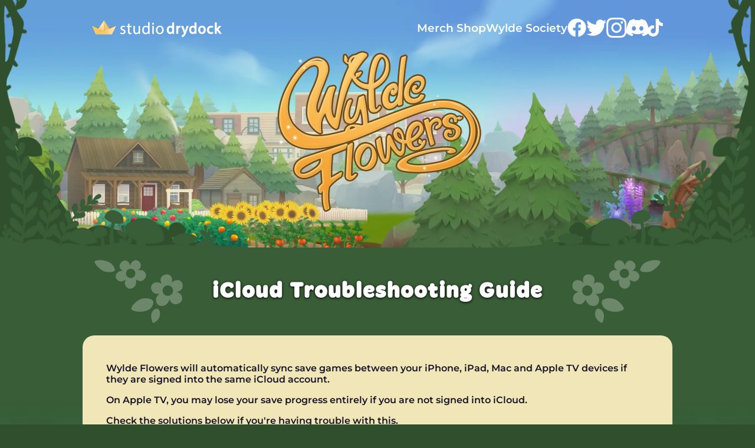

--- FILE ---
content_type: text/html
request_url: https://wyldeflowersgame.com/help-icloud.html
body_size: 20840
content:
<!DOCTYPE html><html lang=en><head><meta charset=utf-8 /><meta name=viewport content="width=device-width, initial-scale=1.0" /><meta name=description /><link rel=apple-touch-icon sizes=180x180 href=/apple-touch-icon.png /><link rel=icon type=image/png sizes=32x32 href=/favicon-32x32.png /><link rel=icon type=image/png sizes=16x16 href=/favicon-16x16.png /><link rel=manifest href=/site.webmanifest /><link rel=preload href=/assets/fonts/Montserrat-600.woff2? as=font type=font/woff crossorigin /><link rel=preload href=/assets/fonts/MergePro.woff2? as=font type=font/woff crossorigin /><title>iCloud Troubleshooting Guide — Wylde Flowers</title><style>@font-face{font-family:'Montserrat';font-style:normal;font-weight:600;font-display:swap;src:url('/assets/fonts/Montserrat-600.woff2?') format('woff2'),url('/assets/fonts/Montserrat-600.woff?') format('woff')}@font-face{font-family:"Merge Pro Light W05 Bold";src:url('/assets/fonts/MergePro.woff2?') format("woff2"),url('/assets/fonts/MergePro.woff?') format("woff")}</style><link rel=stylesheet href=/assets/site.css?f401a941368832c1f142698cb68c8b97d0b252db /><meta property=og:title content="iCloud Troubleshooting Guide &#x2014; Wylde Flowers" /><meta property=og:type content=website /><meta property=og:url content=https://wyldeflowersgame.com/help-icloud.html /><meta property=og:description /><meta property=og:site_name content="Wylde Flowers" /><meta property=og:image content=https://wyldeflowersgame.com/og3.png /><meta property=og:image:width content=1200 /><meta property=og:image:height content=627 /><meta property=twitter:site content=@StudioDrydock /></head><body><div class=page><picture class=keyart-cover><source srcset=/assets/img/Web_KeyArt_Heading.keyart-bg.webp?6cf10535d6071b5022fad3362b80347ba343707b type=image/webp /><img class=keyart-cover alt="" src=/assets/img/Web_KeyArt_Heading.keyart-bg.jpg?511268cf62f365dedb2f2686fee978a7c117d3db /></picture><picture class="keyart-border keyart-border-left"><source srcset=/assets/img/deco/Web_KeyArt_BorderCover.keyart-border.webp?15480fcc38f5a31b74ce81c302e9a18f7cc6cde3 type=image/webp /><img class="keyart-border keyart-border-left" alt="" src=/assets/img/deco/Web_KeyArt_BorderCover.keyart-border.png?57d659b7fcc56dcd50d9d7b61ba0f782e2d935d8 /></picture><picture class="keyart-border keyart-border-right"><source srcset=/assets/img/deco/Web_KeyArt_BorderCover.keyart-border.webp?15480fcc38f5a31b74ce81c302e9a18f7cc6cde3 type=image/webp /><img class="keyart-border keyart-border-right" alt="" src=/assets/img/deco/Web_KeyArt_BorderCover.keyart-border.png?57d659b7fcc56dcd50d9d7b61ba0f782e2d935d8 /></picture><picture class="keyart-border keyart-border-fg keyart-border-center"><source srcset=/assets/img/deco/Border_Foliage_Top_Middle.keyart-border-fg.webp?8e694a39953170bd0dabaef0479a1174944293e9 type=image/webp /><img class="keyart-border keyart-border-fg keyart-border-center" alt="" src=/assets/img/deco/Border_Foliage_Top_Middle.keyart-border-fg.png?ba3a08bdd1ee98f98e413b3877310059b2029249 /></picture><picture class="keyart-border keyart-border-fg keyart-border-left"><source srcset=/assets/img/deco/Border_Foliage_Top.keyart-border-fg.webp?1475feb751f0b3b31dd933aae6bcce50e51c1f98 type=image/webp /><img class="keyart-border keyart-border-fg keyart-border-left" alt="" src=/assets/img/deco/Border_Foliage_Top.keyart-border-fg.png?9c6dd94f93b87853f52d9531fd45c99647bbe7a8 /></picture><picture class="keyart-border keyart-border-fg keyart-border-right"><source srcset=/assets/img/deco/Border_Foliage_Top.keyart-border-fg.webp?1475feb751f0b3b31dd933aae6bcce50e51c1f98 type=image/webp /><img class="keyart-border keyart-border-fg keyart-border-right" alt="" src=/assets/img/deco/Border_Foliage_Top.keyart-border-fg.png?9c6dd94f93b87853f52d9531fd45c99647bbe7a8 /></picture><div class="keyart-logo keyart-logo-cover"><a href=/ ><picture><source srcset=/assets/img/WyldeFlowers_Logo_Web.keyart-logo.webp?6d069eb42ceaad95eee857f42697f5c3c10b4fc1 type=image/webp /><img alt="Wylde Flowers" src=/assets/img/WyldeFlowers_Logo_Web.keyart-logo.png?12b798c95a9644b17e51cec2f6e3c6cde1278981 /></picture></a></div><picture class="footer-border keyart-border-fg keyart-border-center"><source srcset=/assets/img/deco/Border_Foliage_Bottom_Middle.keyart-border-fg.webp?ea7877175965ad57651eacff75aa94ff83724782 type=image/webp /><img class="footer-border keyart-border-fg keyart-border-center" alt="" src=/assets/img/deco/Border_Foliage_Bottom_Middle.keyart-border-fg.png?dfed19a4aa7a25ddfdd6d3e46c2b00ebd55710b7 /></picture><picture class="footer-border keyart-border-fg keyart-border-left"><source srcset=/assets/img/deco/Border_Foliage_Bottom.keyart-border-fg.webp?97fd9acfec067cd2b130ae60ce57284e73a8af47 type=image/webp /><img class="footer-border keyart-border-fg keyart-border-left" alt="" src=/assets/img/deco/Border_Foliage_Bottom.keyart-border-fg.png?cd649630acfbdede6fa10e2099fab504fa93eec2 /></picture><picture class="footer-border keyart-border-fg keyart-border-right"><source srcset=/assets/img/deco/Border_Foliage_Bottom.keyart-border-fg.webp?97fd9acfec067cd2b130ae60ce57284e73a8af47 type=image/webp /><img class="footer-border keyart-border-fg keyart-border-right" alt="" src=/assets/img/deco/Border_Foliage_Bottom.keyart-border-fg.png?cd649630acfbdede6fa10e2099fab504fa93eec2 /></picture><div class=bg-gradient></div><div class=bg-pattern></div><div class=bg-footer></div><header><nav class=glow><ul><li><a href=//studiodrydock.com><picture><source srcset=/assets/img/studiologo.studiologo.webp?afa7a4c86ca43a11a85d3e6dc27ef0e12944716a type=image/webp /><img alt="Studio Drydock" width=220 height=31/ src=/assets/img/studiologo.studiologo.png?044a3ebb38cf2da98281ad9a5517f2d15a64e9f9 /></picture></a></li><li class="nav-right hide-mobile"><a href=https://mushroomy.house/collections/wylde-flowers class=nav-text>Merch Shop</a></li><li class=hide-mobile><a href=https://wyldesociety.com class=nav-text>Wylde Society</a></li><li class=hide-mobile><a href=https://www.facebook.com/WyldeSociety><picture><source srcset=/assets/img/icon_FB.social.webp?4731ad0fc997b06f73c9d0c9327496d034c0ae16 type=image/webp /><img width=32 alt=Facebook src=/assets/img/icon_FB.social.png?670eb3fc0cab1a6509178983a690e54429db2012 /></picture></a></li><li class=hide-mobile><a href=https://twitter.com/studiodrydock><picture><source srcset=/assets/img/icon_Twitter.social.webp?80de44e99249d5ce84cabd090779db4337c18312 type=image/webp /><img width=34 alt=Twitter src=/assets/img/icon_Twitter.social.png?a4c341c2d5e0dffd8c74e68bfdfe81ce766023d4 /></picture></a></li><li class=hide-mobile><a href=https://www.instagram.com/studiodrydock><picture><source srcset=/assets/img/Instagram_Glyph_White.social.webp?45a1f56bd2a4d991890fef7e0e730ef1fe45ae4f type=image/webp /><img width=34 alt=Instagram src=/assets/img/Instagram_Glyph_White.social.png?285c0001635a4de66235e314ab012e360b640164 /></picture></a></li><li class=hide-mobile><a href=https://discord.gg/ksAqre83MD><img img-profile=social src='data:image/svg+xml,%3Csvg width="71" height="55" viewBox="0 0 71 55" fill="none" xmlns="http://www.w3.org/2000/svg">%3Cg clip-path="url(%23clip0)">%3Cpath d="M60.1045 4.8978C55.5792 2.8214 50.7265 1.2916 45.6527 0.41542C45.5603 0.39851 45.468 0.440769 45.4204 0.525289C44.7963 1.6353 44.105 3.0834 43.6209 4.2216C38.1637 3.4046 32.7345 3.4046 27.3892 4.2216C26.905 3.0581 26.1886 1.6353 25.5617 0.525289C25.5141 0.443589 25.4218 0.40133 25.3294 0.41542C20.2584 1.2888 15.4057 2.8186 10.8776 4.8978C10.8384 4.9147 10.8048 4.9429 10.7825 4.9795C1.57795 18.7309 -0.943561 32.1443 0.293408 45.3914C0.299005 45.4562 0.335386 45.5182 0.385761 45.5576C6.45866 50.0174 12.3413 52.7249 18.1147 54.5195C18.2071 54.5477 18.305 54.5139 18.3638 54.4378C19.7295 52.5728 20.9469 50.6063 21.9907 48.5383C22.0523 48.4172 21.9935 48.2735 21.8676 48.2256C19.9366 47.4931 18.0979 46.6 16.3292 45.5858C16.1893 45.5041 16.1781 45.304 16.3068 45.2082C16.679 44.9293 17.0513 44.6391 17.4067 44.3461C17.471 44.2926 17.5606 44.2813 17.6362 44.3151C29.2558 49.6202 41.8354 49.6202 53.3179 44.3151C53.3935 44.2785 53.4831 44.2898 53.5502 44.3433C53.9057 44.6363 54.2779 44.9293 54.6529 45.2082C54.7816 45.304 54.7732 45.5041 54.6333 45.5858C52.8646 46.6197 51.0259 47.4931 49.0921 48.2228C48.9662 48.2707 48.9102 48.4172 48.9718 48.5383C50.038 50.6034 51.2554 52.5699 52.5959 54.435C52.6519 54.5139 52.7526 54.5477 52.845 54.5195C58.6464 52.7249 64.529 50.0174 70.6019 45.5576C70.6551 45.5182 70.6887 45.459 70.6943 45.3942C72.1747 30.0791 68.2147 16.7757 60.1968 4.9823C60.1772 4.9429 60.1437 4.9147 60.1045 4.8978ZM23.7259 37.3253C20.2276 37.3253 17.3451 34.1136 17.3451 30.1693C17.3451 26.225 20.1717 23.0133 23.7259 23.0133C27.308 23.0133 30.1626 26.2532 30.1066 30.1693C30.1066 34.1136 27.28 37.3253 23.7259 37.3253ZM47.3178 37.3253C43.8196 37.3253 40.9371 34.1136 40.9371 30.1693C40.9371 26.225 43.7636 23.0133 47.3178 23.0133C50.9 23.0133 53.7545 26.2532 53.6986 30.1693C53.6986 34.1136 50.9 37.3253 47.3178 37.3253Z" fill="%23ffffff" />%3C/g>%3C/svg>' width=38 alt=Discord /></a></li><li class=hide-mobile><a href=https://www.tiktok.com/@wyldeflowers><img img-profile=social src='data:image/svg+xml,%3Csvg width="36.585" height="41.933" viewBox="0 0 36.585 41.933" xmlns="http://www.w3.org/2000/svg">%3Cg transform="translate(-30.525 -27.98)" display="none">%3Cimage transform="matrix(.3196 0 0 .3196 -71.997 -53.893)" width="750" height="749" display="inline" opacity=".5" overflow="visible" />%3C/g>%3Cg transform="translate(-30.525 -27.98)">%3Cpath d="m67.11 45.22-0.03-7.25s-4.89-0.1-7.67-3.64c-1.97-2.52-2.33-6.35-2.33-6.35h-7.18v28.84s-0.07 3.19-2.78 4.79c-3.29 1.94-7.5 0.69-8.75-2.43-1.28-3.21-0.14-5.92 1.87-7.43 2.22-1.67 5.41-1.04 5.41-1.04l-0.07-7.36s-3.47-0.49-6.94 0.9c-3.43 1.37-5.55 3.82-6.59 5.76-1.09 2.03-1.74 4.93-1.46 7.84 0.27 2.81 1.21 5.52 3.61 7.91 2.39 2.39 6.59 4.72 11.59 4.03 3.96-0.55 7.08-2.92 8.68-5.21 1.25-1.79 2.57-4.03 2.81-7.67v-14.78s2.86 1.77 5 2.39c2.4 0.7 4.83 0.7 4.83 0.7z" fill="%23fff" />%3C/g>%3C/svg>' height=30 alt=TikTok style=margin-left:-2px /></a></li></ul></nav></header><main><h1 class=page-heading>iCloud Troubleshooting Guide</h1><div class=panel><p>Wylde Flowers will automatically sync save games between your iPhone, iPad, Mac and Apple TV devices if they are signed into the same iCloud account.</p><p>On Apple TV, you may lose your save progress entirely if you are not signed into iCloud.</p><p>Check the solutions below if you're having trouble with this.</p><h2>Title screen says “iCloud is not logged in”</h2><p>This message can appear at the top of the title screen if the game is unable to connect to iCloud. This will prevent the game from syncing your save game with other devices.</p><ul><li>Check that your device has Internet connectivity, for example by browsing to a website in Safari.</li><li>Open the Settings app and confirm that iCloud is signed in. Apple's <a href=https://support.apple.com/en-au/HT203512>iCloud Support Page</a> can help with issues signing into iCloud.</li><li>Check the <a href=https://www.apple.com/au/support/systemstatus/ >iCloud Status Page</a> in case there's an iCloud outage.</li><li>Within the iCloud section of the Settings app, check that your iCloud storage is not full.</li><li>Within the iCloud section of the Settings app, ensure that Wylde Flowers is enabled.</li></ul><h2>Can't see save game on second device</h2><p>If you've checked that both devices are signed into iCloud, but you can't see your save game on the second device:</p><ul><li>Double-check that both devices are signed into the same iCloud account. Note that this is not necessarily the same as your Game Center account.</li><li>From the title screen, click the <em>Load Game</em> button; your save game from the first device may appear in this list.</li><li>It's possible that your save game has not been uploaded to iCloud from the first device, for example due to an iCloud outage or network problem the last time you were playing. Follow the steps below to force a save game upload.</li></ul><h2>Latest game not showing up on one device</h2><p>Normally the game automatically uploads the latest save file to iCloud every minute while you're playing, and whenever you switch to another app or return to the title screen. Sometimes this may fail due to network conditions or iCloud outage. To force a save game to upload to iCloud:</p><ol><li>Load into the game (i.e., to the point where you can run around and interact with things).</li><li>Open the pause menu, by pressing the Escape key, the pause button on a controller, or tapping the clock in the top-left corner.</li><li>Select “Exit to Menu”</li><li>Wait a few seconds to give the game a chance to finish uploading.</li></ol><h2>Save Game Conflict</h2><p>When loading or continuing a save game, you may see the “Save Game Conflict” dialog appear. This is not an error, and simply indicates that the game has been continued from two devices without syncing (for example, due to a network error or playing offline for a while). Simply select the save game you wish to continue from (typically the one with more progress).</p><p>If you selected the wrong file accidentally, you can still revert to the other option from the backups list:</p><ol><li>Open the pause menu, by pressing the Escape key, the pause button on a controller, or tapping the clock in the top-left corner.</li><li>Select “Exit to Menu”</li><li>Click “Load Game”</li><li>Click the “...” button next to your save game</li><li>Select the backup save file from the list</li></ol><h2>Save game lost progress</h2><p>If it looks like your save progress has been reset by a few days, it could be that the game has loaded an iCloud save file that is older than the one you were expecting. Check the steps in “Latest game not showing up on one device” above if you've been playing, or check the backups list for a newer version:</p><ol><li>Open the pause menu, by pressing the Escape key, the pause button on a controller, or tapping the clock in the top-left corner.</li><li>Select “Exit to Menu”</li><li>Click “Load Game”</li><li>Click the “...” button next to your save game</li><li>Select the backup save file from the list</li></ol><h2>Save game lost after deleting app or restoring device</h2><p>iCloud can maintain backups of your save game when you delete the app, however this cannot be guaranteed and is outside of the control of the game. When you delete the app or reset your device following a hardware repair your save game may no longer be available.</p><p>If you have been backing up your device to iCloud or a computer regularly, you can restore your entire device to that backup by following the <a href=https://support.apple.com/en-au/HT204184>Restore Backups</a> support article at Apple.</p><p>It may also be possible to restore just the app data from an earlier backup using a third-party tool such as <a href=https://www.imyfone.com/icloud-data-recovery/ >iMyFone D-Back</a>, but we cannot provide any specific advice or assistance with such tools.</p><h2>Manually accessing save files</h2><p>In order to assist with manual backups or transferring save files between devices, you can access the save directory for the app and copy or replace the files as needed:</p><p><em>iPhone and iPad</em></p><ul><li>If you have a Mac, connect your device and use Finder to browse to the Wylde Flowers app on the device.</li><li>If you have a Windows PC, connect your device and use iTunes to browse to the Wylde Flowers app on the device.</li></ul><p><em>Mac</em></p><ul><li>Open Finder</li><li>Select the <em>Go to Folder</em> menu item and enter <code>~/Library/Containers/com.studiodrydock.mayflower/Data/Library/Application Support/com.studiodrydock.mayflower</code></li></ul><p><em>Apple TV</em></p><p>Unfortunately it is not possible to access the save files on an Apple TV.</p></div></main><footer class=glow><p><a href=//studiodrydock.com><picture style=display:inline><source srcset=/assets/img/studiologo.studiologo.webp?afa7a4c86ca43a11a85d3e6dc27ef0e12944716a type=image/webp /><img style=display:inline width=220 height=31 alt="Studio Drydock" src=/assets/img/studiologo.studiologo.png?044a3ebb38cf2da98281ad9a5517f2d15a64e9f9 /></picture></a></p><ul><li><a href=https://www.facebook.com/WyldeSociety><picture><source srcset=/assets/img/icon_FB.social.webp?4731ad0fc997b06f73c9d0c9327496d034c0ae16 type=image/webp /><img width=32 alt=Facebook src=/assets/img/icon_FB.social.png?670eb3fc0cab1a6509178983a690e54429db2012 /></picture></a></li><li><a href=https://twitter.com/studiodrydock><picture><source srcset=/assets/img/icon_Twitter.social.webp?80de44e99249d5ce84cabd090779db4337c18312 type=image/webp /><img width=34 alt=Twitter src=/assets/img/icon_Twitter.social.png?a4c341c2d5e0dffd8c74e68bfdfe81ce766023d4 /></picture></a></li><li><a href=https://www.instagram.com/studiodrydock><picture><source srcset=/assets/img/Instagram_Glyph_White.social.webp?45a1f56bd2a4d991890fef7e0e730ef1fe45ae4f type=image/webp /><img width=34 alt=Instagram src=/assets/img/Instagram_Glyph_White.social.png?285c0001635a4de66235e314ab012e360b640164 /></picture></a></li><li><a href=https://discord.gg/ksAqre83MD><img img-profile=social src='data:image/svg+xml,%3Csvg width="71" height="55" viewBox="0 0 71 55" fill="none" xmlns="http://www.w3.org/2000/svg">%3Cg clip-path="url(%23clip0)">%3Cpath d="M60.1045 4.8978C55.5792 2.8214 50.7265 1.2916 45.6527 0.41542C45.5603 0.39851 45.468 0.440769 45.4204 0.525289C44.7963 1.6353 44.105 3.0834 43.6209 4.2216C38.1637 3.4046 32.7345 3.4046 27.3892 4.2216C26.905 3.0581 26.1886 1.6353 25.5617 0.525289C25.5141 0.443589 25.4218 0.40133 25.3294 0.41542C20.2584 1.2888 15.4057 2.8186 10.8776 4.8978C10.8384 4.9147 10.8048 4.9429 10.7825 4.9795C1.57795 18.7309 -0.943561 32.1443 0.293408 45.3914C0.299005 45.4562 0.335386 45.5182 0.385761 45.5576C6.45866 50.0174 12.3413 52.7249 18.1147 54.5195C18.2071 54.5477 18.305 54.5139 18.3638 54.4378C19.7295 52.5728 20.9469 50.6063 21.9907 48.5383C22.0523 48.4172 21.9935 48.2735 21.8676 48.2256C19.9366 47.4931 18.0979 46.6 16.3292 45.5858C16.1893 45.5041 16.1781 45.304 16.3068 45.2082C16.679 44.9293 17.0513 44.6391 17.4067 44.3461C17.471 44.2926 17.5606 44.2813 17.6362 44.3151C29.2558 49.6202 41.8354 49.6202 53.3179 44.3151C53.3935 44.2785 53.4831 44.2898 53.5502 44.3433C53.9057 44.6363 54.2779 44.9293 54.6529 45.2082C54.7816 45.304 54.7732 45.5041 54.6333 45.5858C52.8646 46.6197 51.0259 47.4931 49.0921 48.2228C48.9662 48.2707 48.9102 48.4172 48.9718 48.5383C50.038 50.6034 51.2554 52.5699 52.5959 54.435C52.6519 54.5139 52.7526 54.5477 52.845 54.5195C58.6464 52.7249 64.529 50.0174 70.6019 45.5576C70.6551 45.5182 70.6887 45.459 70.6943 45.3942C72.1747 30.0791 68.2147 16.7757 60.1968 4.9823C60.1772 4.9429 60.1437 4.9147 60.1045 4.8978ZM23.7259 37.3253C20.2276 37.3253 17.3451 34.1136 17.3451 30.1693C17.3451 26.225 20.1717 23.0133 23.7259 23.0133C27.308 23.0133 30.1626 26.2532 30.1066 30.1693C30.1066 34.1136 27.28 37.3253 23.7259 37.3253ZM47.3178 37.3253C43.8196 37.3253 40.9371 34.1136 40.9371 30.1693C40.9371 26.225 43.7636 23.0133 47.3178 23.0133C50.9 23.0133 53.7545 26.2532 53.6986 30.1693C53.6986 34.1136 50.9 37.3253 47.3178 37.3253Z" fill="%23ffffff" />%3C/g>%3C/svg>' width=38 alt=Discord /></a></li><li><a href=https://www.tiktok.com/@wyldeflowers><img img-profile=social src='data:image/svg+xml,%3Csvg width="36.585" height="41.933" viewBox="0 0 36.585 41.933" xmlns="http://www.w3.org/2000/svg">%3Cg transform="translate(-30.525 -27.98)" display="none">%3Cimage transform="matrix(.3196 0 0 .3196 -71.997 -53.893)" width="750" height="749" display="inline" opacity=".5" overflow="visible" />%3C/g>%3Cg transform="translate(-30.525 -27.98)">%3Cpath d="m67.11 45.22-0.03-7.25s-4.89-0.1-7.67-3.64c-1.97-2.52-2.33-6.35-2.33-6.35h-7.18v28.84s-0.07 3.19-2.78 4.79c-3.29 1.94-7.5 0.69-8.75-2.43-1.28-3.21-0.14-5.92 1.87-7.43 2.22-1.67 5.41-1.04 5.41-1.04l-0.07-7.36s-3.47-0.49-6.94 0.9c-3.43 1.37-5.55 3.82-6.59 5.76-1.09 2.03-1.74 4.93-1.46 7.84 0.27 2.81 1.21 5.52 3.61 7.91 2.39 2.39 6.59 4.72 11.59 4.03 3.96-0.55 7.08-2.92 8.68-5.21 1.25-1.79 2.57-4.03 2.81-7.67v-14.78s2.86 1.77 5 2.39c2.4 0.7 4.83 0.7 4.83 0.7z" fill="%23fff" />%3C/g>%3C/svg>' height=30 alt=TikTok style=margin-left:-2px /></a></li></ul><p></p><ul><li><a href=/changes.html>Updates</a></li><li><a href=/press.html>Presskit</a></li><li><a href=/credits.html>Credits</a></li><li><a href=/help.html>Support</a></li><li><a href=/privacy.html>Privacy Policy</a></li></ul><p><small>Copyright Studio Drydock Pty Ltd 2022. Nintendo Switch is a trademark of Nintendo.</small></p></footer></div><div class=modal id=modal onclick=closeModal() hidden><div class=modal-content><span class=modal-close onclick=closeModal()>×</span> <h2 id=modal-title>Message</h2><p id=modal-message>Message content.</p></div></div></body></html>

--- FILE ---
content_type: text/css
request_url: https://wyldeflowersgame.com/assets/site.css?f401a941368832c1f142698cb68c8b97d0b252db
body_size: 80466
content:
body{margin:0;font-family:'Montserrat',sans-serif;background-color:#30502D}.page{margin:0;display:grid;overflow-x:hidden;width:100%;grid-template-columns:1fr 500px 1000px 500px 1fr;grid-template-rows:60px 360px}picture.keyart-cover{grid-column:2 / -2;grid-row:1 / 3;width:100%}img.keyart-cover{object-position:50% 30%;object-fit:cover;overflow:hidden;width:100%;height:100%}.keyart-logo{grid-column:3;grid-row:2;margin:0;justify-self:center}img.keyart-logo{margin-top:90px}a{text-decoration:none}.keyart-logo img{}h1,h2,h3{font-family:'Merge Pro Light W05 Bold',sans-serif;font-weight:600}h2{color:#2B1983;font-size:22pt;font-weight:normal;margin-block-start:0.5em;margin-block-end:0.5em}h3{color:#776da8;margin-bottom:-20px;margin-top:0px;font-size:12pt}h4{margin-bottom:0.5em;color:#2B1983}img{display:block}strong{color:rgb(145,34,34)}picture.keyart-border{pointer-events:none;grid-column:2 / -2;grid-row:1 / 3}picture.footer-border{pointer-events:none;grid-column:2 / -2;grid-row:3;z-index:-1}picture.footer-border-bg{grid-column:1 / -1;align-self:bottom}img.footer-border-bg{object-fit:none;object-position:right bottom;width:100%;height:100%}picture.keyart-border-left{justify-self:start}picture.keyart-border-right{justify-self:end}img.keyart-border-left{object-fit:contain;object-position:100% bottom;overflow:hidden;transform:scaleX(-1);width:100%;height:100%}img.keyart-border-right{object-fit:contain;object-position:100% bottom;overflow:hidden;width:100%;height:100%}picture.keyart-border-fg{align-self:end}picture.keyart-border-center{justify-self:center}picture.footer-border-fg{grid-column:2;align-self:end}img.keyart-border-fg.keyart-border-left{transform:translateX(-280px) scaleX(-1)}img.keyart-border-fg.keyart-border-right{transform:translateX(280px)}h1{position:relative;font-size:28pt;color:white;text-align:center;font-weight:normal;margin:80px 80px;padding:25px;border-radius:20px;background-color:#177268;box-shadow:0px 2px 4px #404040;color:#F4EBDE;text-shadow:0 2px 4px #404040}h1.color1{background-color:#177268}h1.color2{background-color:#22669B}h1.color3{background-color:#383BA5}h1.color4{background-color:#342D91}.page-heading{background-image:url('data:image/svg+xml,%3Csvg xmlns="http://www.w3.org/2000/svg" viewBox="0 0 844 73.5" style="enable-background:new 0 0 844 73.5;">%3Cg id="Layer_3">%3Cpath style="fill:%235D7555;" d="M48.71,36.82v8.98c0,0-1.55-0.33-3.33,1c-1.72,1.29-3.33,2.44-5.99,4.54   c-1.17,0.92-4.77,3.77-5.32,4.99c-0.25,0.54-1,0.22-1.55-0.11c-0.3-0.18,0.11-1.77,0.11-1.77s-4.18,0.29-6.98-0.22   C19,53,12.13,48.46,11.35,48.12c-0.78-0.33-4.99-0.55-5.54-0.89c-0.55-0.33-0.44-1.66-0.33-1.88c0.18-0.36,1.77,0,1.77,0   S4.04,41.7,3.7,40.92c-1.26-2.93-2.1-7.85-2.22-8.98c-0.44-4.1-0.11-8.65,0.22-9.53s-0.11-5.87,0.22-6.32   c0.33-0.44,1.22-0.55,1.55-0.44c0.33,0.11,1.44,1.66,1.44,1.66s1.68-3.39,3.99-6.76c2.07-3.01,5.61-6.6,6.54-6.98   c2.66-1.11,7.14-0.79,8.31-0.55c4.99,1,13.3,6.87,13.86,7.21c0.55,0.33,2.77-0.44,3.66-0.22s0.67,1,0.67,1.55   c0,0.5-2.22,0.55-2.22,0.55s2.11,1.55,2.44,2.44c0.33,0.89,0.44,3.1,0,4.99c-0.18,0.76-2.33,8.09-3.1,9.87   c-0.04,0.1,0.78,3.99,0.78,4.54c0,0.67-0.89,0.89-1.22,0.89c-0.55,0-1.11-1.66-1.44-1.77c-0.33-0.11-1.22,2.99-2.55,3.55   c-1.47,0.61-7.98,1.66-8.76,1.55s-8.76-3.66-9.64-4.99c-0.75-1.13-1.07-4.65-0.67-6.87c0.44-2.44,2.22-6.32,3.77-7.21   c2.2-1.26,10.17,0.6,10.53,1.77c0.28,0.91,0,3.66-0.67,3.99c-0.67,0.33-4.43-0.67-6.1,0.22c-0.59,0.32-1.22,3.66-0.78,4.54   c0.69,1.38,6.87,1.88,7.65,1.11c1.11-1.11,3.66-5.99,3.99-7.32c0.33-1.33,1.55-5.99,1-6.76c-0.55-0.78-10.64-6.54-14.19-5.99   c-1.53,0.24-3.44,2.77-3.66,2.99c0,0,1.88,0.33,2,0.33c0.47,0-0.33,2.33-0.55,2.44c-0.36,0.18-3.44,0.44-4.21,0.67   c-0.78,0.22-3.59,4.86-3.99,5.76c-0.44,1-0.2,8.84,0,10.42c0.11,0.89,1.66,5.32,2.22,5.87c0.55,0.55,8.98,4.66,11.2,4.77   c0,0,0.33-1.77,0.55-2c0.42-0.42,1.33-0.11,1.44,0.22c0.13,0.38,1,2.52,1.44,2.66c1.77,0.55,6.15,0.39,6.76-0.22   c1.66-1.66,7.66-6.49,9.42-6.98C45.38,37.04,48.71,36.82,48.71,36.82z" />%3Cpath style="fill:%235D7555;" d="M119.98,36.37v10.42c0,0,8.54,0.01,10.31,0.11c3.88,0.22,13.29,1.7,16.96,2.99   c4.1,1.44,18.62,10.75,21.06,11.97c2.44,1.22,7,2.88,9.64,3.21c3.55,0.44,17.85-2.66,18.62-2.77c0,0-0.22,2-0.33,2.55   c-0.11,0.55,1.44,1.44,2,1.22c0.55-0.22,3.33-3.99,3.88-4.54c0.55-0.55,13.75-1.33,19.4-0.55c4.77,0.65,12.64,3.66,15.19,4.32   c2.55,0.67,26.6,6.76,29.6,7.21s5.65,0.89,7.54,0.89c5.87,0,14.54-1.23,16.63-1.66c4.32-0.89,16.18-2.77,22.17-4.32   c5.99-1.55,10.19-2.72,12.64-2.99c3.99-0.44,18.51-1.55,23.94-1.44c5.43,0.11,11.86,0,12.3,0.11c0,0-1.33,2.33-1.77,2.99   c-0.44,0.67,1.22,2,2,1.77c0.78-0.22,5.65-4.1,6.1-4.32c0.44-0.22,24.83,1.88,27.6,2s22.72,0.55,24.16,0.44   c1.44-0.11,2.33-0.11,2.33-0.11V55.44c0,0-5.54-0.11-6.21-0.11c0,0-4.88-2.98-5.43-3.33c-0.89-0.55-2.11,0.11-2.33,0.55   C407.74,53,409.29,55,409.29,55s-10.2,0.11-11.08,0c-0.89-0.11-30.48-1.88-31.48-1.88s-24.94-0.33-25.49-0.33   c0,0-5.1-3.33-5.54-3.55s-1.88,0.67-2,1.22c-0.11,0.55,1.77,2.88,1.77,2.88s-10.69,0.33-12.64,0.78   c-2.88,0.67-22.06,5.99-24.05,6.43c-2,0.44-17.07,3.1-19.18,3.44c-2.11,0.33-5.87,0.33-9.09,0.11c-2.88-0.2-12.08-2.33-13.41-2.77   c-1.33-0.44-16.74-5.1-17.07-5.32c-0.33-0.22-3.21-5.1-3.77-5.43c-0.55-0.33-1.77-0.22-2,0.33c-0.22,0.55,0.11,2.99,0.11,3.55   c0,0-5.76-1.33-6.54-1.66c-0.78-0.33-6.1-2-10.86-2.33c-3.32-0.23-11.08,0.89-14.52,1.33c-3.44,0.44-16.07,2.99-17.74,3.21   s-4.16,0.45-5.54,0.22c-2.66-0.44-11.42-4.66-13.52-6.32c-2.11-1.66-11.42-6.87-12.41-7.54c-1-0.67-1.66-1-2.22-1.55   c-0.55-0.55-2.44-4.32-3.33-5.21c-0.33-0.33-2-0.22-2.33,0c-0.59,0.39,0.22,3.21,0.22,3.77c0,0-6.43-0.89-9.2-1.33   c-2.77-0.44-11.31-0.89-13.3-0.78C122.19,36.31,119.98,36.37,119.98,36.37z" />%3C/g>%3Cg id="Flowers">%3Cpath id="FlowerDot_00000029752190184906333950000014804755787893025205_" style="fill:%235D7555;" d="M114.98,46.99   c0.06-2.09-0.98-4.16-4.19-4.92c-1.29-0.3-4.22-0.03-4.81,0.87c0,0,1.65-2.16,2.05-3.6c0.84-3.01-1.24-5.37-3.25-5.94   c-1.38-0.39-4.04-0.89-5.94,1.04c-1.26,1.29-1.74,3.44-1.44,5.27c0,0-1.2-2.22-3.26-3.18c-2-0.94-4.73-0.84-6.36,0.83   c-1.75,1.79-1.55,4.65-0.91,6.18c0.95,2.27,4.22,3.37,4.74,3.56c0,0-2.72,0.84-3.86,1.81c-1.42,1.21-2.25,3.72-1.76,5.93   c0.52,2.39,3.13,3.75,5.34,4c2.62,0.3,5.91-1.87,6.72-3.4c0,0-0.29,2.42,1.12,4.79c1.27,2.14,4.65,2.87,7.07,2.07   c2.5-0.82,3.59-3.34,3.48-5.38c-0.13-2.47-2.27-4.65-3.08-5.12c0,0,2.62,1.01,5.03,0.16C114.06,51.14,114.93,48.58,114.98,46.99z    M99.16,52.37c-2.61-0.43-4.38-2.9-3.95-5.52c0.43-2.61,2.9-4.38,5.52-3.95c2.61,0.43,4.38,2.9,3.95,5.52   C104.25,51.04,101.78,52.81,99.16,52.37z" />%3Cpath id="FlowerDot_00000093885671898352867130000013214255981829244816_" style="fill:%235D7555;" d="M85.16,13.09   c-0.98-1.51-2.72-2.46-5.36-1.42c-1.05,0.42-2.99,2.04-2.97,2.96c0,0,0.11-2.33-0.31-3.54c-0.88-2.53-3.5-3.18-5.19-2.6   c-1.16,0.4-3.29,1.35-3.68,3.64c-0.26,1.53,0.45,3.28,1.56,4.42c0,0-1.94-0.98-3.85-0.65c-1.87,0.32-3.74,1.72-4.08,3.7   c-0.36,2.12,1.18,4.04,2.38,4.81c1.78,1.14,4.62,0.31,5.09,0.2c0,0-1.51,1.92-1.84,3.16c-0.41,1.55,0.24,3.72,1.66,5.04   c1.54,1.43,4.04,1.11,5.72,0.21c2-1.07,3.25-4.21,3.07-5.69c0,0,0.98,1.85,3.13,2.83c1.94,0.89,4.68-0.25,6-2   c1.36-1.8,0.9-4.11-0.18-5.49c-1.3-1.68-3.88-2.17-4.68-2.1c0,0,2.34-0.57,3.63-2.35C86.53,16.46,85.9,14.23,85.16,13.09z    M76.64,24.61c-2.05,0.97-4.51,0.09-5.48-1.96c-0.97-2.05-0.09-4.51,1.96-5.48s4.51-0.09,5.48,1.96   C79.57,21.19,78.69,23.64,76.64,24.61z" />%3Cpath style="fill:%235D7555;" d="M62.78,13.76c0.81-0.76,0.55-3.88-0.78-6.43c-1.33-2.55-4.54-4.77-6.98-5.99c-2-1-5.21-1.66-6.32-1   c-0.51,0.31-0.33,2,0.55,4.32c1.06,2.79,3.28,5.89,4.54,6.87C55.8,13.1,61.12,15.31,62.78,13.76z" />%3Cpath style="fill:%235D7555;" d="M86.06,58.32c-1.11-0.67-2.99-0.44-4.54,0.33s-2.8,2.32-3.44,4.21c-0.55,1.66-1.18,5.84-0.55,5.99   c1.88,0.44,6.54-0.67,8.54-3.99C86.98,63.33,88.08,59.54,86.06,58.32z" />%3Cpath style="fill:%235D7555;" d="M85.07,50.78c0.06-1.46-2.74-3.61-5.32-4.54c-2.58-0.93-5.1-1.11-7.98-0.33   c-2.22,0.6-7.54,2.99-7.98,5.32c-0.31,1.65,4.13,4.09,6.21,4.77c2.08,0.68,5.83,1.58,9.31,0.78   C81.86,56.18,84.95,53.56,85.07,50.78z" />%3C/g>%3Cg id="Layer_3_copy">%3Cpath style="fill:%235D7555;" d="M794.83,36.82v8.98c0,0,1.55-0.33,3.33,1c1.72,1.29,3.33,2.44,5.99,4.54   c1.17,0.92,4.77,3.77,5.32,4.99c0.25,0.54,1,0.22,1.55-0.11c0.3-0.18-0.11-1.77-0.11-1.77s4.18,0.29,6.98-0.22   c6.65-1.22,13.52-5.76,14.3-6.1c0.78-0.33,4.99-0.55,5.54-0.89c0.55-0.33,0.44-1.66,0.33-1.88c-0.18-0.36-1.77,0-1.77,0   s3.21-3.66,3.55-4.43c1.26-2.93,2.1-7.85,2.22-8.98c0.44-4.1,0.11-8.65-0.22-9.53c-0.33-0.89,0.11-5.87-0.22-6.32   c-0.33-0.44-1.22-0.55-1.55-0.44c-0.33,0.11-1.44,1.66-1.44,1.66s-1.68-3.39-3.99-6.76c-2.07-3.01-5.61-6.6-6.54-6.98   c-2.66-1.11-7.14-0.79-8.31-0.55c-4.99,1-13.3,6.87-13.86,7.21c-0.55,0.33-2.77-0.44-3.66-0.22s-0.67,1-0.67,1.55   c0,0.5,2.22,0.55,2.22,0.55s-2.11,1.55-2.44,2.44c-0.33,0.89-0.44,3.1,0,4.99c0.18,0.76,2.33,8.09,3.1,9.87   c0.04,0.1-0.78,3.99-0.78,4.54c0,0.67,0.89,0.89,1.22,0.89c0.55,0,1.11-1.66,1.44-1.77c0.33-0.11,1.22,2.99,2.55,3.55   c1.47,0.61,7.98,1.66,8.76,1.55c0.78-0.11,8.76-3.66,9.64-4.99c0.75-1.13,1.07-4.65,0.67-6.87c-0.44-2.44-2.22-6.32-3.77-7.21   c-2.2-1.26-10.17,0.6-10.53,1.77c-0.28,0.91,0,3.66,0.67,3.99c0.67,0.33,4.43-0.67,6.1,0.22c0.59,0.32,1.22,3.66,0.78,4.54   c-0.69,1.38-6.87,1.88-7.65,1.11c-1.11-1.11-3.66-5.99-3.99-7.32s-1.55-5.99-1-6.76c0.55-0.78,10.64-6.54,14.19-5.99   c1.53,0.24,3.44,2.77,3.66,2.99c0,0-1.88,0.33-2,0.33c-0.47,0,0.33,2.33,0.55,2.44c0.36,0.18,3.44,0.44,4.21,0.67   c0.78,0.22,3.59,4.86,3.99,5.76c0.44,1,0.2,8.84,0,10.42c-0.11,0.89-1.66,5.32-2.22,5.87c-0.55,0.55-8.98,4.66-11.2,4.77   c0,0-0.33-1.77-0.55-2c-0.42-0.42-1.33-0.11-1.44,0.22c-0.13,0.38-1,2.52-1.44,2.66c-1.77,0.55-6.15,0.39-6.76-0.22   c-1.66-1.66-7.66-6.49-9.42-6.98C798.15,37.04,794.83,36.82,794.83,36.82z" />%3Cpath style="fill:%235D7555;" d="M723.55,36.37v10.42c0,0-8.54,0.01-10.31,0.11c-3.88,0.22-13.29,1.7-16.96,2.99   c-4.1,1.44-18.62,10.75-21.06,11.97c-2.44,1.22-7,2.88-9.64,3.21c-3.55,0.44-17.85-2.66-18.62-2.77c0,0,0.22,2,0.33,2.55   s-1.44,1.44-2,1.22c-0.55-0.22-3.33-3.99-3.88-4.54c-0.55-0.55-13.75-1.33-19.4-0.55c-4.77,0.65-12.64,3.66-15.19,4.32   c-2.55,0.67-26.6,6.76-29.6,7.21s-5.65,0.89-7.54,0.89c-5.87,0-14.54-1.23-16.63-1.66c-4.32-0.89-16.18-2.77-22.17-4.32   c-5.99-1.55-10.19-2.72-12.64-2.99c-3.99-0.44-18.51-1.55-23.94-1.44s-11.86,0-12.3,0.11c0,0,1.33,2.33,1.77,2.99   c0.44,0.67-1.22,2-2,1.77c-0.78-0.22-5.65-4.1-6.1-4.32c-0.44-0.22-24.83,1.88-27.6,2s-22.72,0.55-24.16,0.44s-2.33-0.11-2.33-0.11   V55.44c0,0,5.54-0.11,6.21-0.11c0,0,4.88-2.98,5.43-3.33c0.89-0.55,2.11,0.11,2.33,0.55c0.22,0.44-1.33,2.44-1.33,2.44   s10.2,0.11,11.08,0s30.48-1.88,31.48-1.88s24.94-0.33,25.49-0.33c0,0,5.1-3.33,5.54-3.55s1.88,0.67,2,1.22   c0.11,0.55-1.77,2.88-1.77,2.88s10.69,0.33,12.64,0.78c2.88,0.67,22.06,5.99,24.05,6.43c2,0.44,17.07,3.1,19.18,3.44   c2.11,0.33,5.87,0.33,9.09,0.11c2.88-0.2,12.08-2.33,13.41-2.77c1.33-0.44,16.74-5.1,17.07-5.32c0.33-0.22,3.21-5.1,3.77-5.43   c0.55-0.33,1.77-0.22,2,0.33c0.22,0.55-0.11,2.99-0.11,3.55c0,0,5.76-1.33,6.54-1.66c0.78-0.33,6.1-2,10.86-2.33   c3.32-0.23,11.08,0.89,14.52,1.33c3.44,0.44,16.07,2.99,17.74,3.21c1.66,0.22,4.16,0.45,5.54,0.22c2.66-0.44,11.42-4.66,13.52-6.32   c2.11-1.66,11.42-6.87,12.41-7.54c1-0.67,1.66-1,2.22-1.55c0.55-0.55,2.44-4.32,3.33-5.21c0.33-0.33,2-0.22,2.33,0   c0.59,0.39-0.22,3.21-0.22,3.77c0,0,6.43-0.89,9.2-1.33c2.77-0.44,11.31-0.89,13.3-0.78C721.34,36.31,723.55,36.37,723.55,36.37z" />%3C/g>%3Cg id="Flowers_copy">%3Cpath id="FlowerDot_00000048458861781247800630000000516901772466482858_" style="fill:%235D7555;" d="M731.86,51.98   c2.41,0.85,5.03-0.16,5.03-0.16c-0.81,0.47-2.95,2.64-3.08,5.12c-0.11,2.04,0.98,4.56,3.48,5.38c2.42,0.8,5.8,0.07,7.07-2.07   c1.41-2.37,1.12-4.79,1.12-4.79c0.81,1.53,4.1,3.7,6.72,3.4c2.21-0.25,4.81-1.61,5.34-4c0.48-2.21-0.34-4.72-1.76-5.93   c-1.14-0.97-3.86-1.81-3.86-1.81c0.52-0.2,3.8-1.29,4.74-3.56c0.64-1.53,0.83-4.39-0.91-6.18c-1.63-1.67-4.36-1.77-6.36-0.83   c-2.05,0.96-3.26,3.18-3.26,3.18c0.31-1.83-0.17-3.98-1.44-5.27c-1.89-1.93-4.56-1.43-5.94-1.04c-2.01,0.56-4.09,2.93-3.25,5.94   c0.4,1.44,2.05,3.6,2.05,3.6c-0.59-0.9-3.53-1.17-4.81-0.87c-3.21,0.75-4.25,2.82-4.19,4.92C728.6,48.58,729.48,51.14,731.86,51.98   z M738.85,48.43c-0.43-2.61,1.33-5.08,3.95-5.52s5.08,1.33,5.52,3.95c0.43,2.61-1.33,5.08-3.95,5.52S739.29,51.04,738.85,48.43z" />%3Cpath id="FlowerDot_00000002344010412534364600000017290336197583530431_" style="fill:%235D7555;" d="M758.27,18.22   c1.29,1.78,3.63,2.35,3.63,2.35c-0.8-0.07-3.37,0.42-4.68,2.1c-1.08,1.39-1.54,3.69-0.18,5.49c1.32,1.75,4.06,2.88,6,2   c2.15-0.98,3.13-2.83,3.13-2.83c-0.18,1.48,1.08,4.61,3.07,5.69c1.68,0.9,4.18,1.22,5.72-0.21c1.42-1.32,2.07-3.5,1.66-5.04   c-0.33-1.24-1.84-3.16-1.84-3.16c0.47,0.12,3.31,0.95,5.09-0.2c1.2-0.77,2.74-2.69,2.38-4.81c-0.34-1.98-2.21-3.38-4.08-3.7   c-1.92-0.33-3.85,0.65-3.85,0.65c1.11-1.14,1.82-2.89,1.56-4.42c-0.39-2.29-2.52-3.24-3.68-3.64c-1.69-0.58-4.31,0.07-5.19,2.6   c-0.42,1.21-0.31,3.54-0.31,3.54c0.02-0.93-1.91-2.55-2.97-2.96c-2.63-1.04-4.38-0.09-5.36,1.42   C757.63,14.23,757,16.46,758.27,18.22z M764.94,19.13c0.97-2.05,3.43-2.93,5.48-1.96s2.93,3.43,1.96,5.48s-3.43,2.93-5.48,1.96   S763.97,21.19,764.94,19.13z" />%3Cpath style="fill:%235D7555;" d="M780.75,13.76c-0.81-0.76-0.55-3.88,0.78-6.43c1.33-2.55,4.54-4.77,6.98-5.99c2-1,5.21-1.66,6.32-1   c0.51,0.31,0.33,2-0.55,4.32c-1.06,2.79-3.28,5.89-4.54,6.87C787.73,13.1,782.41,15.31,780.75,13.76z" />%3Cpath style="fill:%235D7555;" d="M757.47,58.32c1.11-0.67,2.99-0.44,4.54,0.33c1.55,0.78,2.8,2.32,3.44,4.21   c0.55,1.66,1.18,5.84,0.55,5.99c-1.88,0.44-6.54-0.67-8.54-3.99C756.55,63.33,755.45,59.54,757.47,58.32z" />%3Cpath style="fill:%235D7555;" d="M758.47,50.78c-0.06-1.46,2.74-3.61,5.32-4.54c2.58-0.93,5.1-1.11,7.98-0.33   c2.22,0.6,7.54,2.99,7.98,5.32c0.31,1.65-4.13,4.09-6.21,4.77c-2.08,0.68-5.83,1.58-9.31,0.78   C761.67,56.18,758.58,53.56,758.47,50.78z" />%3C/g>%3Cg id="Layer_7">%3Cpath style="fill:%235D7555;" d="M411.95,65.75c0,0,10.86,0.67,16.85,0c2.25-0.25-1.77-4.88-1.77-4.88l-12.86-0.44L411.95,65.75z" />%3C/g>%3C/svg>');background-repeat:no-repeat;background-position:center;background-color:inherit;background-size:1688px 147px;box-shadow:none;margin:0 -500px;margin-bottom:10px;padding-top:50px;padding-bottom:80px;text-align:center;font-size:18pt;font-weight:700;color:#EAE1B4}h1.page-heading{font-size:28pt;text-shadow:0px 1px 4px black;letter-spacing:2px;color:white}.page-heading-tall{background-image:url('data:image/svg+xml,%3Csvg enable-background="new 0 0 75 53.5" viewBox="0 0 75 53.5" xmlns="http://www.w3.org/2000/svg">%3Cg fill="%23fff" fill-opacity=".26">%3Cpath id="FlowerDot_00000145060286804237082000000004727918610561181083_" d="m0.58581 19.77c0.74-1.78 2.38-3.13 5.33-2.54 1.18 0.23 3.52 1.57 3.67 2.55 0 0-0.56-2.44-0.35-3.8 0.44-2.84 3.06-4.04 4.94-3.75 1.29 0.2 3.7 0.78 4.54 3.13 0.56 1.56 0.15 3.55-0.79 4.97 0 0 1.84-1.41 3.91-1.44 2.01-0.03 4.24 1.09 4.97 3.11 0.78 2.17-0.46 4.5-1.57 5.54-1.64 1.55-4.77 1.23-5.28 1.2 0 0 1.94 1.74 2.52 2.98 0.73 1.55 0.46 3.98-0.77 5.65-1.33 1.81-4.01 1.96-5.94 1.33-2.29-0.74-4.21-3.81-4.3-5.4 0 0-0.67 2.15-2.73 3.6-1.86 1.31-4.94 0.65-6.66-0.94-1.76-1.64-1.72-4.16-0.86-5.83 1.04-2.03 3.64-3.04 4.49-3.13 0 0-2.56-0.14-4.24-1.77-1.68-1.63-1.44-4.11-0.88-5.46zm11.12 10.51c2.34 0.63 4.73-0.78 5.36-3.14 0.62-2.36-0.76-4.78-3.1-5.4-2.34-0.63-4.73 0.78-5.36 3.14s0.76 4.77 3.1 5.4z" />%3Cpath id="FlowerDot_00000100348514607039679310000006448508149614231713_" d="m37.566 1.01c1.37-1.04 3.25-1.34 5.29 0.45 0.82 0.72 2.04 2.81 1.72 3.64 0 0 0.65-2.14 1.42-3.09 1.61-2 4.19-1.74 5.53-0.67 0.92 0.74 2.53 2.28 2.14 4.47-0.26 1.46-1.47 2.81-2.84 3.48 0 0 2.06-0.26 3.69 0.66 1.58 0.89 2.82 2.76 2.49 4.66-0.36 2.03-2.37 3.27-3.7 3.57-1.98 0.45-4.27-1.21-4.66-1.47 0 0 0.74 2.22 0.64 3.44-0.13 1.53-1.42 3.28-3.13 4.02-1.85 0.79-4.01-0.3-5.23-1.66-1.45-1.61-1.58-4.85-0.94-6.13 0 0-1.48 1.35-3.74 1.55-2.04 0.17-4.15-1.74-4.77-3.74-0.64-2.06 0.52-4 1.94-4.9 1.72-1.09 4.2-0.71 4.9-0.39 0 0-1.93-1.27-2.51-3.29-0.57-2 0.72-3.81 1.76-4.6zm3.97 13.16c1.54 1.54 4.04 1.54 5.58 0s1.54-4.04 0-5.58-4.04-1.54-5.58 0-1.54 4.04 0 5.58z" />%3Cpath d="m57.766 8.85c-0.49-0.94 0.75-3.68 2.78-5.55s5.64-2.84 8.24-3.15c2.12-0.26 5.24 0.18 6.03 1.14 0.36 0.44-0.35 1.91-1.9 3.72-1.86 2.17-4.87 4.26-6.32 4.74-2.31 0.75-7.83 1.03-8.83-0.9z" />%3Cpath d="m21.776 41.3c1.18-0.18 2.71 0.69 3.76 1.91s1.57 3 1.44 4.85c-0.12 1.63-1.06 5.45-1.65 5.35-1.76-0.29-5.34-2.91-5.86-6.48-0.24-1.65 0.16-5.3 2.31-5.63z" />%3Cpath d="m25.226 34.96c0.37-1.31 3.44-2.4 5.97-2.48s4.79 0.5 7.1 2.02c1.78 1.17 5.76 4.84 5.48 7.03-0.2 1.56-4.79 2.43-6.81 2.42s-5.57-0.29-8.39-2.01c-2.08-1.27-4.04-4.49-3.35-6.98z" />%3C/g>%3C/svg>'),url('data:image/svg+xml,%3Csvg enable-background="new 0 0 75 53.5" viewBox="0 0 75 53.5" xmlns="http://www.w3.org/2000/svg">%3Cg fill="%23fff" fill-opacity=".26">%3Cpath id="FlowerDot_00000145060286804237082000000004727918610561181083_" d="m74.49 19.77c-0.74-1.78-2.38-3.13-5.33-2.54-1.18 0.23-3.52 1.57-3.67 2.55 0 0 0.56-2.44 0.35-3.8-0.44-2.84-3.06-4.04-4.94-3.75-1.29 0.2-3.7 0.78-4.54 3.13-0.56 1.56-0.15 3.55 0.79 4.97 0 0-1.84-1.41-3.91-1.44-2.01-0.03-4.24 1.09-4.97 3.11-0.78 2.17 0.46 4.5 1.57 5.54 1.64 1.55 4.77 1.23 5.28 1.2 0 0-1.94 1.74-2.52 2.98-0.73 1.55-0.46 3.98 0.77 5.65 1.33 1.81 4.01 1.96 5.94 1.33 2.29-0.74 4.21-3.81 4.3-5.4 0 0 0.67 2.15 2.73 3.6 1.86 1.31 4.94 0.65 6.66-0.94 1.76-1.64 1.72-4.16 0.86-5.83-1.04-2.03-3.64-3.04-4.49-3.13 0 0 2.56-0.14 4.24-1.77s1.44-4.11 0.88-5.46zm-11.12 10.51c-2.34 0.63-4.73-0.78-5.36-3.14-0.62-2.36 0.76-4.78 3.1-5.4 2.34-0.63 4.73 0.78 5.36 3.14s-0.76 4.77-3.1 5.4z" />%3Cpath id="FlowerDot_00000100348514607039679310000006448508149614231713_" d="m37.51 1.01c-1.37-1.04-3.25-1.34-5.29 0.45-0.82 0.72-2.04 2.81-1.72 3.64 0 0-0.65-2.14-1.42-3.09-1.61-2-4.19-1.74-5.53-0.67-0.92 0.74-2.53 2.28-2.14 4.47 0.26 1.46 1.47 2.81 2.84 3.48 0 0-2.06-0.26-3.69 0.66-1.58 0.89-2.82 2.76-2.49 4.66 0.36 2.03 2.37 3.27 3.7 3.57 1.98 0.45 4.27-1.21 4.66-1.47 0 0-0.74 2.22-0.64 3.44 0.13 1.53 1.42 3.28 3.13 4.02 1.85 0.79 4.01-0.3 5.23-1.66 1.45-1.61 1.58-4.85 0.94-6.13 0 0 1.48 1.35 3.74 1.55 2.04 0.17 4.15-1.74 4.77-3.74 0.64-2.06-0.52-4-1.94-4.9-1.72-1.09-4.2-0.71-4.9-0.39 0 0 1.93-1.27 2.51-3.29 0.57-2-0.72-3.81-1.76-4.6zm-3.97 13.16c-1.54 1.54-4.04 1.54-5.58 0s-1.54-4.04 0-5.58 4.04-1.54 5.58 0 1.54 4.04 0 5.58z" />%3Cpath d="m17.31 8.85c0.49-0.94-0.75-3.68-2.78-5.55s-5.64-2.84-8.24-3.15c-2.12-0.26-5.24 0.18-6.03 1.14-0.36 0.44 0.35 1.91 1.9 3.72 1.86 2.17 4.87 4.26 6.32 4.74 2.31 0.75 7.83 1.03 8.83-0.9z" />%3Cpath d="m53.3 41.3c-1.18-0.18-2.71 0.69-3.76 1.91s-1.57 3-1.44 4.85c0.12 1.63 1.06 5.45 1.65 5.35 1.76-0.29 5.34-2.91 5.86-6.48 0.24-1.65-0.16-5.3-2.31-5.63z" />%3Cpath d="m49.85 34.96c-0.37-1.31-3.44-2.4-5.97-2.48s-4.79 0.5-7.1 2.02c-1.78 1.17-5.76 4.84-5.48 7.03 0.2 1.56 4.79 2.43 6.81 2.42s5.57-0.29 8.39-2.01c2.08-1.27 4.04-4.49 3.35-6.98z" />%3C/g>%3C/svg>');background-position:right center,left center;background-repeat:no-repeat;background-size:150px 107px;margin:0 20px;padding:50px;text-align:center;font-size:18pt;font-weight:700;color:#EAE1B4}.page-heading-tall b{color:#EAE1B4(105,86,23);filter:drop-shadow(0 0 16px white)}.flex-space{flex-grow:1}.bg-gradient{pointer-events:none;z-index:-20;grid-column:1 / -1;grid-row:3 / 5;background:linear-gradient(180deg,#395D36 10%,#1E866B 30%,#3A6F97 50%,#4F4AB0 70%,#51309B 90%)}.bg-pattern{pointer-events:none;z-index:-10;grid-column:1 / -1;grid-row:3 / 5;background:url('[data-uri]');-webkit-mask-image:linear-gradient(180deg,transparent 10%,rgba(1,1,1,0.05) 15%,rgba(1,1,1,0.05) 50%)}header{grid-column:3;grid-row:1;padding:30px 16px}nav ul{display:flex;list-style-type:none;align-items:center;gap:16px;margin:0;padding:0}.nav-right{margin-left:auto}.nav-text{color:white;font-size:14pt}.glow a{transition:text-shadow 150ms}.glow a:hover{text-shadow:0 0 4px white}.glow a img{transition:filter 150ms}.glow a img:hover{filter:drop-shadow(0 0 4px white)}main{grid-column:3;grid-row:3;padding-bottom:100px}.panel{background-color:#F0E6B8;border-radius:20px;padding:20px 40px;padding-top:30px;margin-bottom:20px;color:#171427}.panel h2{color:#2B1983}ul.columns{list-style:none;column-count:2;padding:0}ul.columns li{margin-bottom:1em;break-inside:avoid}.feature{position:relative;background-color:#F0E6B8;border-radius:3px;box-shadow:2px 0 16px #404040;padding:15px 80px;margin-bottom:20px;color:#171427;text-align:center;margin:40px -80px}@media screen and (max-width:1300px){.feature{margin:40px 0}}@media screen and (max-width:1100px){.feature{margin:40px 40px}}.feature h2{font-size:18pt;text-align:center}@media screen and (max-width:650px){.feature{padding:15px 50px;margin-left:0;margin-right:0}.feature h2{font-size:16pt}}.ul-flowers li{list-style:none;position:relative;margin-top:1em;margin-bottom:1em}.ul-flowers li:before{position:absolute;left:-35px;top:-4px;content:'';display:inline-block;width:25px;height:29px;background-image:url('data:image/svg+xml,%3Csvg xmlns="http://www.w3.org/2000/svg" viewBox="0 0 30 30" style="enable-background:new 0 0 30 30;">%3Cpath id="FlowerDot_00000029752190184906333950000014804755787893025205_" style="fill:%233D736B;" d="M29.57,12.36  c-0.28-2.08-1.64-3.95-4.93-4.17c-1.32-0.09-4.17,0.66-4.6,1.64c0,0,1.28-2.4,1.44-3.88c0.33-3.1-2.11-5.1-4.18-5.33  c-1.42-0.16-4.14-0.22-5.69,2c-1.03,1.48-1.16,3.68-0.55,5.43c0,0-1.55-2-3.73-2.61c-2.12-0.6-4.8-0.05-6.14,1.86  c-1.43,2.05-0.77,4.85,0.11,6.25C2.59,15.65,6,16.19,6.55,16.3c0,0-2.54,1.27-3.51,2.41c-1.21,1.43-1.61,4.04-0.77,6.14  c0.91,2.27,3.7,3.18,5.92,3.07c2.64-0.13,5.52-2.81,6.07-4.46c0,0,0.11,2.44,1.88,4.54c1.6,1.9,5.06,2.07,7.32,0.89  c2.33-1.22,2.99-3.88,2.55-5.87c-0.54-2.42-3-4.22-3.88-4.54c0,0,2.75,0.57,4.99-0.67C29.34,16.59,29.78,13.93,29.57,12.36z   M14.85,20.25c-2.65,0-4.8-2.15-4.8-4.8s2.15-4.8,4.8-4.8s4.8,2.15,4.8,4.8S17.5,20.25,14.85,20.25z" />%3C/svg>');background-size:25px 29px}.feature-image-grid{display:grid;grid-template-columns:250px 250px;grid-template-rows:250px 250px}.feature-image-polaroid-grid{display:grid;grid-template-columns:40px 170px 170px 10px;grid-template-rows:170px 170px;justify-self:center}.feature-2{display:grid;grid-template-columns:500px 500px;margin:80px -120px;justify-content:center}.feature-ltr > picture{grid-row:1;grid-column:2}.feature-rtl > picture{grid-column:1;grid-row:1}.feature-rtl figcaption{grid-column:2}picture.bottom-deco{position:absolute;bottom:-30px}img.bottom-deco{width:70px;height:auto}.feature-ltr picture.bottom-deco{left:-20px}.feature-rtl picture.bottom-deco{right:-20px}img.feature-image-img{border:8px solid #EEE7C5;background-color:#EEE7C5;border-radius:4px;box-shadow:0 2px 8px #404040}.feature-image-polaroid{align-self:center;justify-self:left;z-index:2;border:8px solid #F4EBDE;background-color:#F4EBDE;border-bottom-width:25px;border-radius:4px;box-shadow:0 2px 4px #404040}.feature-image-polaroid img{border-radius:4px}picture.feature-image-img{align-self:center;z-index:2}picture.rotate-right{transform:rotate(5deg)}picture.rotate-left{transform:rotate(-5deg)}.feature-2 figcaption{position:relative;min-height:180px;align-self:center;text-align:left;background-color:#F0E6B8;border-radius:4px;box-shadow:0 2px 16px #404040;padding:20px 50px}.feature-ltr figcaption{left:10px;margin-right:-100px;padding-right:150px}.feature-rtl figcaption{left:-10px;padding-left:60px}.panel-sidebar{display:flex;flex-direction:row-reverse;gap:50px}.panel-sidebar div:first-child{flex-basis:280px;flex-shrink:0}.panel-grid{display:grid;grid-template-columns:1fr 1fr;justify-content:center;align-content:center;gap:20px}.panel-grid figure{position:relative;margin:0}.panel-grid figure img{width:100%}.panel-grid figcaption{margin-top:10px}@media (max-width:840px){.panel-sidebar{display:block}.panel-grid{grid-template-columns:1fr}.panel-grid img{width:100%}}img.title-vine-01{position:absolute;left:-44px;top:-32px;width:100px;height:141px}img.title-vine-bottom{position:absolute;left:calc(50% - 140px);top:calc(100%);width:185px;height:31px}img.title-vine-02{position:absolute;width:97px;height:82px;left:calc(100% - 64px);top:-31px}img.title-vine-02-flipx{position:absolute;width:97px;height:82px;left:-20px;top:-31px;transform:scaleX(-1)}img.title-vine-02-flipy{position:absolute;width:97px;height:82px;left:calc(100% - 64px);top:calc(100% - 50.5px);transform:scaleY(-1)}.screenshots{display:grid;margin:0 -80px;justify-content:center;grid-template-columns:500px 500px;gap:20px}.a11y-list{display:flex;flex-wrap:wrap;justify-content:center;align-items:top;gap:20px 50px;background-color:#5042A9;border-radius:20px;box-shadow:0px 2px 4px #404040;padding:20px 0px}.a11y-description{color:white;margin:40px 80px;text-shadow:0px 1px 4px rgb(25 25 65)}.a11y-description a{color:rgb(255 215 1)}.a11y{display:flex;flex-direction:column;justify-content:center;width:180px;padding:0 0px;text-align:center}.a11y h2{margin:0px;font-size:14pt;text-wrap:balance;color:white;text-transform:uppercase}.a11y p{margin-top:0px;font-size:10pt;text-wrap:balance;color:#f0f0f0}.awards{display:flex;flex-wrap:wrap;justify-content:center;align-items:top;gap:20px 50px}.award{display:flex;flex-direction:column;justify-content:center;width:180px;padding:0 40px;text-align:center;background-image:url('[data-uri]'),url('[data-uri]');background-position:left center,right center;background-repeat:no-repeat;background-size:30px 80px}.award h2{margin:0px;font-size:14pt;text-wrap:balance;color:white}.award h3{font-size:8pt;margin:0px;font-family:Montserrat;text-transform:uppercase;color:#d0d0d0}.winner h2{color:gold}.award p{font-size:10pt;text-wrap:balance;color:#f0f0f0}.bg-footer{grid-column:1 / -1;grid-row:4;display:flex;align-items:flex-end;justify-content:space-between;background-color:#2E2040}footer{grid-column:3;grid-row:4;color:#F5EBE1;text-align:center;align-self:end;padding:20px}footer a{color:inherit}footer ul{display:flex;flex-wrap:wrap;justify-content:center;list-style-type:none;align-items:center;margin:0;padding:0;gap:16px}.video{box-shadow:0 1px 16px black}.modal{position:fixed;display:grid;z-index:100;left:0;top:0;width:100%;height:100%;grid-template-columns:1fr auto 1fr;grid-template-rows:1fr auto 1fr;background-color:rgba(12,15,36,0.829)}.modal-content{position:relative;grid-row:2;grid-column:2;border:none;background-color:#F0E6B8;border-radius:16px;box-shadow:0 0 8px black;padding:30px;width:560px;color:black}.modal p{margin:0;font-weight:bold}.modal[hidden]{display:none}.modal-close{position:absolute;background-color:#2E2641;border:4px solid #C8C0BA;color:#C8C0BA;font-weight:bold;width:24px;height:24px;border-radius:24px;box-shadow:0 0 2px black;right:-12px;top:-12px;display:inline-flex;font-size:24px;justify-content:center;align-items:center;text-align:center;z-index:200;transition:box-shadow 150ms}.modal-close:hover,.modal-close:focus{color:#e2d9d2;border-color:#e2d9d2;cursor:pointer;box-shadow:0 0 4px white}.modal-close:active{color:#a08b7c;border-color:#a08b7c}.inline{display:inline;vertical-align:middle}.divider{display:flex;justify-content:center;margin:80px;margin-bottom:80px;height:2px;overflow:visible;background-color:rgba(255,255,255,0.1)}.divider img{margin:-48px 0px}.button-section{margin-top:12px;padding:20px 20px;text-align:center;color:white}.button{border:none;border-radius:16px;background:linear-gradient(180deg,#E49329 50%,#D68428 100% );box-shadow:0px 2px 8px #404040;padding:8px 32px;font-family:'Merge Pro Light W05 Bold',sans-serif;font-size:18pt;letter-spacing:1px;color:#F4EBDE;text-shadow:0px 1px 4px black;text-align:center;cursor:pointer;transition:box-shadow 50ms}.wishlist-buttons{margin-top:-10px;margin-bottom:0px}.wishlist-buttons > *{margin-left:10px;margin-right:10px}.button-wishlist{padding:13px 32px;margin-bottom:20px;display:inline-block}@media only screen and (max-width:660px){.wishlist-buttons img{height:20px}.wishlist-buttons{margin:-20px 0px}}.store-capsule{border:1.5px solid rgb(172,172,172);background:black;border-radius:12px;display:inline-block;padding:4px 8px;margin-bottom:4px;translate:0 -2px;transition:filter 150ms}.store-capsule:hover{filter:drop-shadow(0 0 4px white)}.button:hover{background:none;background-color:#FABD5B;color:white;box-shadow:0 0 8px white}.button:active{color:#B3A48F;box-shadow:inset 0 0 8px black;background:linear-gradient(180deg,#B76416 50%,#B76416 100% )}.credits{margin:0;display:grid;grid-template-columns:1fr 1fr}.credits h2{grid-column:1 / 3;text-align:center;margin:30px 0}.credits h3{grid-column:1 / 3;text-align:center;font-family:Montserrat;color:black;margin:20px 0;font-size:14pt}.credits h2 + h3{margin-top:0}.credits dt{text-align:right}.credits dd{grid-column:2;margin-left:20px}.credits .credit-bl{margin-top:0.5em}.credits .credit-c{grid-column:1 / 3;text-align:center}picture.help-screenshot{display:flex;justify-content:center}img.help-screenshot{margin:8px 0;box-shadow:0px 2px 8px #404040;max-width:100%}.table-help th{text-align:left;color:#2B1983;padding-top:1em}.table-help td:last-child{text-align:right}@media only screen and (max-width:2020px){.page{grid-template-columns:0 1fr 1000px 1fr 0}}@media only screen and (max-width:1800px){.page-heading{background-image:url('data:image/svg+xml,%3Csvg xmlns="http://www.w3.org/2000/svg" viewBox="0 0 647 73.5" style="enable-background:new 0 0 647 73.5;">%3Cpath style="fill:%235D7555;" d="M49.03,36.82v8.98c0,0-1.55-0.33-3.33,1c-1.72,1.29-3.33,2.44-5.99,4.54  c-1.17,0.92-4.77,3.77-5.32,4.99c-0.25,0.54-1,0.22-1.55-0.11c-0.3-0.18,0.11-1.77,0.11-1.77s-4.18,0.29-6.98-0.22  c-6.65-1.22-13.52-5.76-14.3-6.1c-0.78-0.33-4.99-0.55-5.54-0.89c-0.55-0.33-0.44-1.66-0.33-1.88c0.18-0.36,1.77,0,1.77,0  s-3.21-3.66-3.55-4.43c-1.26-2.93-2.1-7.85-2.22-8.98c-0.44-4.1-0.11-8.65,0.22-9.53s-0.11-5.87,0.22-6.32  c0.33-0.44,1.22-0.55,1.55-0.44c0.33,0.11,1.44,1.66,1.44,1.66s1.68-3.39,3.99-6.76c2.07-3.01,5.61-6.6,6.54-6.98  c2.66-1.11,7.14-0.79,8.31-0.55c4.99,1,13.3,6.87,13.86,7.21c0.55,0.33,2.77-0.44,3.66-0.22s0.67,1,0.67,1.55  c0,0.5-2.22,0.55-2.22,0.55s2.11,1.55,2.44,2.44c0.33,0.89,0.44,3.1,0,4.99c-0.18,0.76-2.33,8.09-3.1,9.87  c-0.04,0.1,0.78,3.99,0.78,4.54c0,0.67-0.89,0.89-1.22,0.89c-0.55,0-1.11-1.66-1.44-1.77c-0.33-0.11-1.22,2.99-2.55,3.55  c-1.47,0.61-7.98,1.66-8.76,1.55c-0.78-0.11-8.76-3.66-9.64-4.99c-0.75-1.13-1.07-4.65-0.67-6.87c0.44-2.44,2.22-6.32,3.77-7.21  c2.2-1.26,10.17,0.6,10.53,1.77c0.28,0.91,0,3.66-0.67,3.99c-0.67,0.33-4.43-0.67-6.1,0.22c-0.59,0.32-1.22,3.66-0.78,4.54  c0.69,1.38,6.87,1.88,7.65,1.11c1.11-1.11,3.66-5.99,3.99-7.32c0.33-1.33,1.55-5.99,1-6.76c-0.55-0.78-10.64-6.54-14.19-5.99  c-1.53,0.24-3.44,2.77-3.66,2.99c0,0,1.88,0.33,2,0.33c0.47,0-0.33,2.33-0.55,2.44c-0.36,0.18-3.44,0.44-4.21,0.67  c-0.78,0.22-3.59,4.86-3.99,5.76c-0.44,1-0.2,8.84,0,10.42c0.11,0.89,1.66,5.32,2.22,5.87c0.55,0.55,8.98,4.66,11.2,4.77  c0,0,0.33-1.77,0.55-2c0.42-0.42,1.33-0.11,1.44,0.22c0.13,0.38,1,2.52,1.44,2.66c1.77,0.55,6.15,0.39,6.76-0.22  c1.66-1.66,7.66-6.49,9.42-6.98C45.7,37.04,49.03,36.82,49.03,36.82z" />%3Cpath style="fill:%235D7555;" d="M120.3,36.37v10.42c0,0,8.54,0.01,10.31,0.11c3.88,0.22,13.29,1.7,16.96,2.99  c4.1,1.44,18.62,10.75,21.06,11.97c2.44,1.22,7,2.88,9.64,3.21c3.55,0.44,17.85-2.66,18.62-2.77c0,0-0.22,2-0.33,2.55  c-0.11,0.55,1.44,1.44,2,1.22c0.55-0.22,3.33-3.99,3.88-4.54c0.55-0.55,13.75-1.33,19.4-0.55c4.77,0.65,12.64,3.66,15.19,4.32  c2.55,0.67,26.6,6.76,29.6,7.21c2.99,0.44,5.65,0.89,7.54,0.89c5.87,0,14.54-1.23,16.63-1.66c4.32-0.89,16.18-2.77,22.17-4.32  c5.99-1.55,10.91-2.41,10.91-2.41V54.11c0,0-22.77,5.99-24.77,6.43c-2,0.44-17.07,3.1-19.18,3.44c-2.11,0.33-5.87,0.33-9.09,0.11  c-2.88-0.2-12.08-2.33-13.41-2.77c-1.33-0.44-16.74-5.1-17.07-5.32c-0.33-0.22-3.21-5.1-3.77-5.43c-0.55-0.33-1.77-0.22-2,0.33  c-0.22,0.55,0.11,2.99,0.11,3.55c0,0-5.76-1.33-6.54-1.66c-0.78-0.33-6.1-2-10.86-2.33c-3.32-0.23-11.08,0.89-14.52,1.33  c-3.44,0.44-16.07,2.99-17.74,3.21s-4.16,0.45-5.54,0.22c-2.66-0.44-11.42-4.66-13.52-6.32c-2.11-1.66-11.42-6.87-12.41-7.54  c-1-0.67-1.66-1-2.22-1.55c-0.55-0.55-2.44-4.32-3.33-5.21c-0.33-0.33-2-0.22-2.33,0c-0.59,0.39,0.22,3.21,0.22,3.77  c0,0-6.43-0.89-9.2-1.33c-2.77-0.44-11.31-0.89-13.3-0.78C122.51,36.31,120.3,36.37,120.3,36.37z" />%3Cpath id="FlowerDot_00000029752190184906333950000014804755787893025205_" style="fill:%235D7555;" d="M115.3,46.99  c0.06-2.09-0.98-4.16-4.19-4.92c-1.29-0.3-4.22-0.03-4.81,0.87c0,0,1.65-2.16,2.05-3.6c0.84-3.01-1.24-5.37-3.25-5.94  c-1.38-0.39-4.04-0.89-5.94,1.04c-1.26,1.29-1.74,3.44-1.44,5.27c0,0-1.2-2.22-3.26-3.18c-2-0.94-4.73-0.84-6.36,0.83  c-1.75,1.79-1.55,4.65-0.91,6.18c0.95,2.27,4.22,3.37,4.74,3.56c0,0-2.72,0.84-3.86,1.81c-1.42,1.21-2.25,3.72-1.76,5.93  c0.52,2.39,3.13,3.75,5.34,4c2.62,0.3,5.91-1.87,6.72-3.4c0,0-0.29,2.42,1.12,4.79c1.27,2.14,4.65,2.87,7.07,2.07  c2.5-0.82,3.59-3.34,3.48-5.38c-0.13-2.47-2.27-4.65-3.08-5.12c0,0,2.62,1.01,5.03,0.16C114.38,51.14,115.25,48.58,115.3,46.99z   M99.48,52.37c-2.61-0.43-4.38-2.9-3.95-5.52c0.43-2.61,2.9-4.38,5.52-3.95c2.61,0.43,4.38,2.9,3.95,5.52  C104.57,51.04,102.1,52.81,99.48,52.37z" />%3Cpath id="FlowerDot_00000093885671898352867130000013214255981829244816_" style="fill:%235D7555;" d="M85.48,13.09  c-0.98-1.51-2.72-2.46-5.36-1.42c-1.05,0.42-2.99,2.04-2.97,2.96c0,0,0.11-2.33-0.31-3.54c-0.88-2.53-3.5-3.18-5.19-2.6  c-1.16,0.4-3.29,1.35-3.68,3.64c-0.26,1.53,0.45,3.28,1.56,4.42c0,0-1.94-0.98-3.85-0.65c-1.87,0.32-3.74,1.72-4.08,3.7  c-0.36,2.12,1.18,4.04,2.38,4.81c1.78,1.14,4.62,0.31,5.09,0.2c0,0-1.51,1.92-1.84,3.16c-0.41,1.55,0.24,3.72,1.66,5.04  c1.54,1.43,4.04,1.11,5.72,0.21c2-1.07,3.25-4.21,3.07-5.69c0,0,0.98,1.85,3.13,2.83c1.94,0.89,4.68-0.25,6-2  c1.36-1.8,0.9-4.11-0.18-5.49c-1.3-1.68-3.88-2.17-4.68-2.1c0,0,2.34-0.57,3.63-2.35C86.85,16.46,86.22,14.23,85.48,13.09z   M76.95,24.61c-2.05,0.97-4.51,0.09-5.48-1.96c-0.97-2.05-0.09-4.51,1.96-5.48s4.51-0.09,5.48,1.96  C79.89,21.19,79.01,23.64,76.95,24.61z" />%3Cpath style="fill:%235D7555;" d="M63.1,13.76c0.81-0.76,0.55-3.88-0.78-6.43C61,4.78,57.78,2.57,55.34,1.35c-2-1-5.21-1.66-6.32-1  c-0.51,0.31-0.33,2,0.55,4.32c1.06,2.79,3.28,5.89,4.54,6.87C56.12,13.1,61.44,15.31,63.1,13.76z" />%3Cpath style="fill:%235D7555;" d="M86.38,58.32c-1.11-0.67-2.99-0.44-4.54,0.33s-2.8,2.32-3.44,4.21c-0.55,1.66-1.18,5.84-0.55,5.99  c1.88,0.44,6.54-0.67,8.54-3.99C87.3,63.33,88.4,59.54,86.38,58.32z" />%3Cpath style="fill:%235D7555;" d="M85.38,50.78c0.06-1.46-2.74-3.61-5.32-4.54c-2.58-0.93-5.1-1.11-7.98-0.33  c-2.22,0.6-7.54,2.99-7.98,5.32c-0.31,1.65,4.13,4.09,6.21,4.77c2.08,0.68,5.83,1.58,9.31,0.78C82.18,56.18,85.27,53.56,85.38,50.78  z" />%3Cpath style="fill:%235D7555;" d="M598.66,36.82v8.98c0,0,1.55-0.33,3.33,1c1.72,1.29,3.33,2.44,5.99,4.54  c1.17,0.92,4.77,3.77,5.32,4.99c0.25,0.54,1,0.22,1.55-0.11c0.3-0.18-0.11-1.77-0.11-1.77s4.18,0.29,6.98-0.22  c6.65-1.22,13.52-5.76,14.3-6.1c0.78-0.33,4.99-0.55,5.54-0.89c0.55-0.33,0.44-1.66,0.33-1.88c-0.18-0.36-1.77,0-1.77,0  s3.21-3.66,3.55-4.43c1.26-2.93,2.1-7.85,2.22-8.98c0.44-4.1,0.11-8.65-0.22-9.53c-0.33-0.89,0.11-5.87-0.22-6.32  c-0.33-0.44-1.22-0.55-1.55-0.44c-0.33,0.11-1.44,1.66-1.44,1.66s-1.68-3.39-3.99-6.76c-2.07-3.01-5.61-6.6-6.54-6.98  c-2.66-1.11-7.14-0.79-8.31-0.55c-4.99,1-13.3,6.87-13.86,7.21c-0.55,0.33-2.77-0.44-3.66-0.22c-0.89,0.22-0.67,1-0.67,1.55  c0,0.5,2.22,0.55,2.22,0.55s-2.11,1.55-2.44,2.44c-0.33,0.89-0.44,3.1,0,4.99c0.18,0.76,2.33,8.09,3.1,9.87  c0.04,0.1-0.78,3.99-0.78,4.54c0,0.67,0.89,0.89,1.22,0.89c0.55,0,1.11-1.66,1.44-1.77s1.22,2.99,2.55,3.55  c1.46,0.61,7.98,1.66,8.76,1.55s8.76-3.66,9.64-4.99c0.75-1.13,1.07-4.65,0.67-6.87c-0.44-2.44-2.22-6.32-3.77-7.21  c-2.2-1.26-10.17,0.6-10.53,1.77c-0.28,0.91,0,3.66,0.67,3.99c0.67,0.33,4.43-0.67,6.1,0.22c0.59,0.32,1.22,3.66,0.78,4.54  c-0.69,1.38-6.87,1.88-7.65,1.11c-1.11-1.11-3.66-5.99-3.99-7.32c-0.33-1.33-1.55-5.99-1-6.76c0.55-0.78,10.64-6.54,14.19-5.99  c1.53,0.24,3.44,2.77,3.66,2.99c0,0-1.88,0.33-2,0.33c-0.47,0,0.33,2.33,0.55,2.44c0.36,0.18,3.44,0.44,4.21,0.67  c0.78,0.22,3.59,4.86,3.99,5.76c0.44,1,0.2,8.84,0,10.42c-0.11,0.89-1.66,5.32-2.22,5.87c-0.55,0.55-8.98,4.66-11.2,4.77  c0,0-0.33-1.77-0.55-2c-0.42-0.42-1.33-0.11-1.44,0.22c-0.13,0.38-1,2.52-1.44,2.66c-1.77,0.55-6.15,0.39-6.76-0.22  c-1.66-1.66-7.66-6.49-9.42-6.98C601.99,37.04,598.66,36.82,598.66,36.82z" />%3Cpath style="fill:%235D7555;" d="M527.39,36.37v10.42c0,0-8.54,0.01-10.31,0.11c-3.88,0.22-13.29,1.7-16.96,2.99  c-4.1,1.44-18.62,10.75-21.06,11.97c-2.44,1.22-7,2.88-9.64,3.21c-3.55,0.44-17.85-2.66-18.62-2.77c0,0,0.22,2,0.33,2.55  c0.11,0.55-1.44,1.44-2,1.22c-0.55-0.22-3.33-3.99-3.88-4.54c-0.55-0.55-13.75-1.33-19.4-0.55c-4.77,0.65-12.64,3.66-15.19,4.32  c-2.55,0.67-26.6,6.76-29.6,7.21c-2.99,0.44-5.65,0.89-7.54,0.89c-5.87,0-14.54-1.23-16.63-1.66c-4.32-0.89-16.18-2.77-22.17-4.32  S323.82,65,323.82,65V54.11c0,0,22.77,5.99,24.77,6.43c2,0.44,17.07,3.1,19.18,3.44c2.11,0.33,5.87,0.33,9.09,0.11  c2.88-0.2,12.08-2.33,13.41-2.77c1.33-0.44,16.74-5.1,17.07-5.32s3.21-5.1,3.77-5.43c0.55-0.33,1.77-0.22,2,0.33  c0.22,0.55-0.11,2.99-0.11,3.55c0,0,5.76-1.33,6.54-1.66c0.78-0.33,6.1-2,10.86-2.33c3.32-0.23,11.08,0.89,14.52,1.33  c3.44,0.44,16.07,2.99,17.74,3.21c1.66,0.22,4.16,0.45,5.54,0.22c2.66-0.44,11.42-4.66,13.52-6.32c2.11-1.66,11.42-6.87,12.41-7.54  c1-0.67,1.66-1,2.22-1.55c0.55-0.55,2.44-4.32,3.33-5.21c0.33-0.33,2-0.22,2.33,0c0.59,0.39-0.22,3.21-0.22,3.77  c0,0,6.43-0.89,9.2-1.33c2.77-0.44,11.31-0.89,13.3-0.78C525.18,36.31,527.39,36.37,527.39,36.37z" />%3Cpath id="FlowerDot_00000147184830078180192200000000702818980117749941_" style="fill:%235D7555;" d="M535.7,51.98  c2.41,0.85,5.03-0.16,5.03-0.16c-0.81,0.47-2.95,2.64-3.08,5.12c-0.11,2.04,0.98,4.56,3.48,5.38c2.42,0.8,5.8,0.07,7.07-2.07  c1.41-2.37,1.12-4.79,1.12-4.79c0.81,1.53,4.1,3.7,6.72,3.4c2.21-0.25,4.81-1.61,5.34-4c0.48-2.21-0.34-4.72-1.76-5.93  c-1.14-0.97-3.86-1.81-3.86-1.81c0.52-0.2,3.8-1.29,4.74-3.56c0.64-1.53,0.83-4.39-0.91-6.18c-1.63-1.67-4.36-1.77-6.36-0.83  c-2.05,0.96-3.26,3.18-3.26,3.18c0.31-1.83-0.17-3.98-1.44-5.27c-1.89-1.93-4.56-1.43-5.94-1.04c-2.01,0.56-4.09,2.93-3.25,5.94  c0.4,1.44,2.05,3.6,2.05,3.6c-0.59-0.9-3.53-1.17-4.81-0.87c-3.21,0.75-4.25,2.82-4.19,4.92C532.44,48.58,533.31,51.14,535.7,51.98z   M542.69,48.43c-0.43-2.61,1.33-5.08,3.95-5.52s5.08,1.33,5.52,3.95c0.43,2.61-1.33,5.08-3.95,5.52S543.12,51.04,542.69,48.43z" />%3Cpath id="FlowerDot_00000178900010764580357850000014194724613182688402_" style="fill:%235D7555;" d="M562.11,18.22  c1.29,1.78,3.63,2.35,3.63,2.35c-0.8-0.07-3.37,0.42-4.68,2.1c-1.08,1.39-1.54,3.69-0.18,5.49c1.32,1.75,4.06,2.88,6,2  c2.15-0.98,3.13-2.83,3.13-2.83c-0.18,1.48,1.08,4.61,3.07,5.69c1.68,0.9,4.18,1.22,5.72-0.21c1.42-1.32,2.07-3.5,1.66-5.04  c-0.33-1.24-1.84-3.16-1.84-3.16c0.47,0.12,3.31,0.95,5.09-0.2c1.2-0.77,2.74-2.69,2.38-4.81c-0.34-1.98-2.21-3.38-4.08-3.7  c-1.92-0.33-3.85,0.65-3.85,0.65c1.11-1.14,1.82-2.89,1.56-4.42c-0.39-2.29-2.52-3.24-3.68-3.64c-1.69-0.58-4.31,0.07-5.19,2.6  c-0.42,1.21-0.31,3.54-0.31,3.54c0.02-0.93-1.91-2.55-2.97-2.96c-2.63-1.04-4.38-0.09-5.36,1.42  C561.47,14.23,560.84,16.46,562.11,18.22z M568.77,19.13c0.97-2.05,3.43-2.93,5.48-1.96s2.93,3.43,1.96,5.48s-3.43,2.93-5.48,1.96  S567.8,21.19,568.77,19.13z" />%3Cpath style="fill:%235D7555;" d="M584.59,13.76c-0.81-0.76-0.55-3.88,0.78-6.43c1.33-2.55,4.54-4.77,6.98-5.99c2-1,5.21-1.66,6.32-1  c0.51,0.31,0.33,2-0.55,4.32c-1.06,2.79-3.28,5.89-4.54,6.87C591.57,13.1,586.25,15.31,584.59,13.76z" />%3Cpath style="fill:%235D7555;" d="M561.31,58.32c1.11-0.67,2.99-0.44,4.54,0.33s2.8,2.32,3.44,4.21c0.55,1.66,1.18,5.84,0.55,5.99  c-1.88,0.44-6.54-0.67-8.54-3.99C560.39,63.33,559.29,59.54,561.31,58.32z" />%3Cpath style="fill:%235D7555;" d="M562.3,50.78c-0.06-1.46,2.74-3.61,5.32-4.54c2.58-0.93,5.1-1.11,7.98-0.33  c2.22,0.6,7.54,2.99,7.98,5.32c0.31,1.65-4.13,4.09-6.21,4.77c-2.08,0.68-5.83,1.58-9.31,0.78  C565.51,56.18,562.42,53.56,562.3,50.78z" />%3C/svg>')}}@media only screen and (max-width:1550px){.keyart-border-center{width:400px}}@media only screen and (max-width:1360px){.page-heading{background-image:url('data:image/svg+xml,%3Csvg enable-background="new 0 0 75 53.5" viewBox="0 0 75 53.5" xmlns="http://www.w3.org/2000/svg">%3Cg fill="%23fff" fill-opacity=".26">%3Cpath id="FlowerDot_00000145060286804237082000000004727918610561181083_" d="m0.58581 19.77c0.74-1.78 2.38-3.13 5.33-2.54 1.18 0.23 3.52 1.57 3.67 2.55 0 0-0.56-2.44-0.35-3.8 0.44-2.84 3.06-4.04 4.94-3.75 1.29 0.2 3.7 0.78 4.54 3.13 0.56 1.56 0.15 3.55-0.79 4.97 0 0 1.84-1.41 3.91-1.44 2.01-0.03 4.24 1.09 4.97 3.11 0.78 2.17-0.46 4.5-1.57 5.54-1.64 1.55-4.77 1.23-5.28 1.2 0 0 1.94 1.74 2.52 2.98 0.73 1.55 0.46 3.98-0.77 5.65-1.33 1.81-4.01 1.96-5.94 1.33-2.29-0.74-4.21-3.81-4.3-5.4 0 0-0.67 2.15-2.73 3.6-1.86 1.31-4.94 0.65-6.66-0.94-1.76-1.64-1.72-4.16-0.86-5.83 1.04-2.03 3.64-3.04 4.49-3.13 0 0-2.56-0.14-4.24-1.77-1.68-1.63-1.44-4.11-0.88-5.46zm11.12 10.51c2.34 0.63 4.73-0.78 5.36-3.14 0.62-2.36-0.76-4.78-3.1-5.4-2.34-0.63-4.73 0.78-5.36 3.14s0.76 4.77 3.1 5.4z" />%3Cpath id="FlowerDot_00000100348514607039679310000006448508149614231713_" d="m37.566 1.01c1.37-1.04 3.25-1.34 5.29 0.45 0.82 0.72 2.04 2.81 1.72 3.64 0 0 0.65-2.14 1.42-3.09 1.61-2 4.19-1.74 5.53-0.67 0.92 0.74 2.53 2.28 2.14 4.47-0.26 1.46-1.47 2.81-2.84 3.48 0 0 2.06-0.26 3.69 0.66 1.58 0.89 2.82 2.76 2.49 4.66-0.36 2.03-2.37 3.27-3.7 3.57-1.98 0.45-4.27-1.21-4.66-1.47 0 0 0.74 2.22 0.64 3.44-0.13 1.53-1.42 3.28-3.13 4.02-1.85 0.79-4.01-0.3-5.23-1.66-1.45-1.61-1.58-4.85-0.94-6.13 0 0-1.48 1.35-3.74 1.55-2.04 0.17-4.15-1.74-4.77-3.74-0.64-2.06 0.52-4 1.94-4.9 1.72-1.09 4.2-0.71 4.9-0.39 0 0-1.93-1.27-2.51-3.29-0.57-2 0.72-3.81 1.76-4.6zm3.97 13.16c1.54 1.54 4.04 1.54 5.58 0s1.54-4.04 0-5.58-4.04-1.54-5.58 0-1.54 4.04 0 5.58z" />%3Cpath d="m57.766 8.85c-0.49-0.94 0.75-3.68 2.78-5.55s5.64-2.84 8.24-3.15c2.12-0.26 5.24 0.18 6.03 1.14 0.36 0.44-0.35 1.91-1.9 3.72-1.86 2.17-4.87 4.26-6.32 4.74-2.31 0.75-7.83 1.03-8.83-0.9z" />%3Cpath d="m21.776 41.3c1.18-0.18 2.71 0.69 3.76 1.91s1.57 3 1.44 4.85c-0.12 1.63-1.06 5.45-1.65 5.35-1.76-0.29-5.34-2.91-5.86-6.48-0.24-1.65 0.16-5.3 2.31-5.63z" />%3Cpath d="m25.226 34.96c0.37-1.31 3.44-2.4 5.97-2.48s4.79 0.5 7.1 2.02c1.78 1.17 5.76 4.84 5.48 7.03-0.2 1.56-4.79 2.43-6.81 2.42s-5.57-0.29-8.39-2.01c-2.08-1.27-4.04-4.49-3.35-6.98z" />%3C/g>%3C/svg>'),url('data:image/svg+xml,%3Csvg enable-background="new 0 0 75 53.5" viewBox="0 0 75 53.5" xmlns="http://www.w3.org/2000/svg">%3Cg fill="%23fff" fill-opacity=".26">%3Cpath id="FlowerDot_00000145060286804237082000000004727918610561181083_" d="m74.49 19.77c-0.74-1.78-2.38-3.13-5.33-2.54-1.18 0.23-3.52 1.57-3.67 2.55 0 0 0.56-2.44 0.35-3.8-0.44-2.84-3.06-4.04-4.94-3.75-1.29 0.2-3.7 0.78-4.54 3.13-0.56 1.56-0.15 3.55 0.79 4.97 0 0-1.84-1.41-3.91-1.44-2.01-0.03-4.24 1.09-4.97 3.11-0.78 2.17 0.46 4.5 1.57 5.54 1.64 1.55 4.77 1.23 5.28 1.2 0 0-1.94 1.74-2.52 2.98-0.73 1.55-0.46 3.98 0.77 5.65 1.33 1.81 4.01 1.96 5.94 1.33 2.29-0.74 4.21-3.81 4.3-5.4 0 0 0.67 2.15 2.73 3.6 1.86 1.31 4.94 0.65 6.66-0.94 1.76-1.64 1.72-4.16 0.86-5.83-1.04-2.03-3.64-3.04-4.49-3.13 0 0 2.56-0.14 4.24-1.77s1.44-4.11 0.88-5.46zm-11.12 10.51c-2.34 0.63-4.73-0.78-5.36-3.14-0.62-2.36 0.76-4.78 3.1-5.4 2.34-0.63 4.73 0.78 5.36 3.14s-0.76 4.77-3.1 5.4z" />%3Cpath id="FlowerDot_00000100348514607039679310000006448508149614231713_" d="m37.51 1.01c-1.37-1.04-3.25-1.34-5.29 0.45-0.82 0.72-2.04 2.81-1.72 3.64 0 0-0.65-2.14-1.42-3.09-1.61-2-4.19-1.74-5.53-0.67-0.92 0.74-2.53 2.28-2.14 4.47 0.26 1.46 1.47 2.81 2.84 3.48 0 0-2.06-0.26-3.69 0.66-1.58 0.89-2.82 2.76-2.49 4.66 0.36 2.03 2.37 3.27 3.7 3.57 1.98 0.45 4.27-1.21 4.66-1.47 0 0-0.74 2.22-0.64 3.44 0.13 1.53 1.42 3.28 3.13 4.02 1.85 0.79 4.01-0.3 5.23-1.66 1.45-1.61 1.58-4.85 0.94-6.13 0 0 1.48 1.35 3.74 1.55 2.04 0.17 4.15-1.74 4.77-3.74 0.64-2.06-0.52-4-1.94-4.9-1.72-1.09-4.2-0.71-4.9-0.39 0 0 1.93-1.27 2.51-3.29 0.57-2-0.72-3.81-1.76-4.6zm-3.97 13.16c-1.54 1.54-4.04 1.54-5.58 0s-1.54-4.04 0-5.58 4.04-1.54 5.58 0 1.54 4.04 0 5.58z" />%3Cpath d="m17.31 8.85c0.49-0.94-0.75-3.68-2.78-5.55s-5.64-2.84-8.24-3.15c-2.12-0.26-5.24 0.18-6.03 1.14-0.36 0.44 0.35 1.91 1.9 3.72 1.86 2.17 4.87 4.26 6.32 4.74 2.31 0.75 7.83 1.03 8.83-0.9z" />%3Cpath d="m53.3 41.3c-1.18-0.18-2.71 0.69-3.76 1.91s-1.57 3-1.44 4.85c0.12 1.63 1.06 5.45 1.65 5.35 1.76-0.29 5.34-2.91 5.86-6.48 0.24-1.65-0.16-5.3-2.31-5.63z" />%3Cpath d="m49.85 34.96c-0.37-1.31-3.44-2.4-5.97-2.48s-4.79 0.5-7.1 2.02c-1.78 1.17-5.76 4.84-5.48 7.03 0.2 1.56 4.79 2.43 6.81 2.42s5.57-0.29 8.39-2.01c2.08-1.27 4.04-4.49 3.35-6.98z" />%3C/g>%3C/svg>');background-position:right center,left center;background-repeat:no-repeat;background-size:150px 107px;margin:0 20px;padding:50px}}@media only screen and (max-width:1292px){.keyart-border-center{display:none}}@media only screen and (max-width:1030px){.page{grid-template-columns:0 10px 1fr 10px 0}img.keyart-border{object-position:calc(100% + 7vh) bottom}img.keyart-border-fg{object-position:100% bottom}.feature-2{grid-template-columns:500px}.feature-2 > picture{grid-row:2;grid-column:1}.feature-2 > picture{grid-row:2;grid-column:1}.feature-2 figcaption{grid-column:1;padding:20px 50px;margin:0;margin-bottom:-50px;padding-bottom:50px;left:10px}.feature-2{margin-bottom:80px}.feature-image-polaroid-grid{margin-top:30px}picture.bottom-deco{display:none}.screenshots{margin:0;grid-template-columns:400px 400px}.screenshots img{width:400px}}@media only screen and (max-width:1030px){.page{grid-template-rows:60px 280px}img.keyart-border-fg{object-position:calc(100% + 7vh) bottom}.page-heading,.page-heading-tall{background:none;margin:10px 0;padding:20px}.keyart-logo-cover img{width:300px;margin-top:0px}.hide-narrow{display:none}.screenshots{grid-template-columns:500px}.screenshots img{width:500px}}@media only screen and (max-width:660px){.hide-mobile{display:none}.modal-content{width:80vw}.page-heading,.page-heading-tall{font-size:12pt;margin-top:10px}.panel{padding:20px}.signup-merch-gallery{justify-content:center}.signup-merch-gallery img{width:30vw}.feature-2{grid-template-columns:95vw}.feature-image-img{width:90vw;height:calc(90vw * 313/500)}.feature-2 figcaption{left:0;padding-right:30px}.feature-image-polaroid-grid{margin-top:30px}.feature-image-grid{grid-template-columns:150px 150px;grid-template-rows:auto}.feature-image-grid .feature-image-img{width:auto;height:210px}.screenshots{margin-top:10px}h1{margin:20px 0;background-image:url('data:image/svg+xml,%3Csvg enable-background="new 0 0 75 53.5" viewBox="0 0 75 53.5" xmlns="http://www.w3.org/2000/svg">%3Cg fill="%23fff" fill-opacity=".26">%3Cpath id="FlowerDot_00000145060286804237082000000004727918610561181083_" d="m74.49 19.77c-0.74-1.78-2.38-3.13-5.33-2.54-1.18 0.23-3.52 1.57-3.67 2.55 0 0 0.56-2.44 0.35-3.8-0.44-2.84-3.06-4.04-4.94-3.75-1.29 0.2-3.7 0.78-4.54 3.13-0.56 1.56-0.15 3.55 0.79 4.97 0 0-1.84-1.41-3.91-1.44-2.01-0.03-4.24 1.09-4.97 3.11-0.78 2.17 0.46 4.5 1.57 5.54 1.64 1.55 4.77 1.23 5.28 1.2 0 0-1.94 1.74-2.52 2.98-0.73 1.55-0.46 3.98 0.77 5.65 1.33 1.81 4.01 1.96 5.94 1.33 2.29-0.74 4.21-3.81 4.3-5.4 0 0 0.67 2.15 2.73 3.6 1.86 1.31 4.94 0.65 6.66-0.94 1.76-1.64 1.72-4.16 0.86-5.83-1.04-2.03-3.64-3.04-4.49-3.13 0 0 2.56-0.14 4.24-1.77s1.44-4.11 0.88-5.46zm-11.12 10.51c-2.34 0.63-4.73-0.78-5.36-3.14-0.62-2.36 0.76-4.78 3.1-5.4 2.34-0.63 4.73 0.78 5.36 3.14s-0.76 4.77-3.1 5.4z" />%3Cpath id="FlowerDot_00000100348514607039679310000006448508149614231713_" d="m37.51 1.01c-1.37-1.04-3.25-1.34-5.29 0.45-0.82 0.72-2.04 2.81-1.72 3.64 0 0-0.65-2.14-1.42-3.09-1.61-2-4.19-1.74-5.53-0.67-0.92 0.74-2.53 2.28-2.14 4.47 0.26 1.46 1.47 2.81 2.84 3.48 0 0-2.06-0.26-3.69 0.66-1.58 0.89-2.82 2.76-2.49 4.66 0.36 2.03 2.37 3.27 3.7 3.57 1.98 0.45 4.27-1.21 4.66-1.47 0 0-0.74 2.22-0.64 3.44 0.13 1.53 1.42 3.28 3.13 4.02 1.85 0.79 4.01-0.3 5.23-1.66 1.45-1.61 1.58-4.85 0.94-6.13 0 0 1.48 1.35 3.74 1.55 2.04 0.17 4.15-1.74 4.77-3.74 0.64-2.06-0.52-4-1.94-4.9-1.72-1.09-4.2-0.71-4.9-0.39 0 0 1.93-1.27 2.51-3.29 0.57-2-0.72-3.81-1.76-4.6zm-3.97 13.16c-1.54 1.54-4.04 1.54-5.58 0s-1.54-4.04 0-5.58 4.04-1.54 5.58 0 1.54 4.04 0 5.58z" />%3Cpath d="m17.31 8.85c0.49-0.94-0.75-3.68-2.78-5.55s-5.64-2.84-8.24-3.15c-2.12-0.26-5.24 0.18-6.03 1.14-0.36 0.44 0.35 1.91 1.9 3.72 1.86 2.17 4.87 4.26 6.32 4.74 2.31 0.75 7.83 1.03 8.83-0.9z" />%3Cpath d="m53.3 41.3c-1.18-0.18-2.71 0.69-3.76 1.91s-1.57 3-1.44 4.85c0.12 1.63 1.06 5.45 1.65 5.35 1.76-0.29 5.34-2.91 5.86-6.48 0.24-1.65-0.16-5.3-2.31-5.63z" />%3Cpath d="m49.85 34.96c-0.37-1.31-3.44-2.4-5.97-2.48s-4.79 0.5-7.1 2.02c-1.78 1.17-5.76 4.84-5.48 7.03 0.2 1.56 4.79 2.43 6.81 2.42s5.57-0.29 8.39-2.01c2.08-1.27 4.04-4.49 3.35-6.98z" />%3C/g>%3C/svg>'),url('data:image/svg+xml,%3Csvg enable-background="new 0 0 75 53.5" viewBox="0 0 75 53.5" xmlns="http://www.w3.org/2000/svg">%3Cg fill="%23fff" fill-opacity=".26">%3Cpath id="FlowerDot_00000145060286804237082000000004727918610561181083_" d="m0.58581 19.77c0.74-1.78 2.38-3.13 5.33-2.54 1.18 0.23 3.52 1.57 3.67 2.55 0 0-0.56-2.44-0.35-3.8 0.44-2.84 3.06-4.04 4.94-3.75 1.29 0.2 3.7 0.78 4.54 3.13 0.56 1.56 0.15 3.55-0.79 4.97 0 0 1.84-1.41 3.91-1.44 2.01-0.03 4.24 1.09 4.97 3.11 0.78 2.17-0.46 4.5-1.57 5.54-1.64 1.55-4.77 1.23-5.28 1.2 0 0 1.94 1.74 2.52 2.98 0.73 1.55 0.46 3.98-0.77 5.65-1.33 1.81-4.01 1.96-5.94 1.33-2.29-0.74-4.21-3.81-4.3-5.4 0 0-0.67 2.15-2.73 3.6-1.86 1.31-4.94 0.65-6.66-0.94-1.76-1.64-1.72-4.16-0.86-5.83 1.04-2.03 3.64-3.04 4.49-3.13 0 0-2.56-0.14-4.24-1.77-1.68-1.63-1.44-4.11-0.88-5.46zm11.12 10.51c2.34 0.63 4.73-0.78 5.36-3.14 0.62-2.36-0.76-4.78-3.1-5.4-2.34-0.63-4.73 0.78-5.36 3.14s0.76 4.77 3.1 5.4z" />%3Cpath id="FlowerDot_00000100348514607039679310000006448508149614231713_" d="m37.566 1.01c1.37-1.04 3.25-1.34 5.29 0.45 0.82 0.72 2.04 2.81 1.72 3.64 0 0 0.65-2.14 1.42-3.09 1.61-2 4.19-1.74 5.53-0.67 0.92 0.74 2.53 2.28 2.14 4.47-0.26 1.46-1.47 2.81-2.84 3.48 0 0 2.06-0.26 3.69 0.66 1.58 0.89 2.82 2.76 2.49 4.66-0.36 2.03-2.37 3.27-3.7 3.57-1.98 0.45-4.27-1.21-4.66-1.47 0 0 0.74 2.22 0.64 3.44-0.13 1.53-1.42 3.28-3.13 4.02-1.85 0.79-4.01-0.3-5.23-1.66-1.45-1.61-1.58-4.85-0.94-6.13 0 0-1.48 1.35-3.74 1.55-2.04 0.17-4.15-1.74-4.77-3.74-0.64-2.06 0.52-4 1.94-4.9 1.72-1.09 4.2-0.71 4.9-0.39 0 0-1.93-1.27-2.51-3.29-0.57-2 0.72-3.81 1.76-4.6zm3.97 13.16c1.54 1.54 4.04 1.54 5.58 0s1.54-4.04 0-5.58-4.04-1.54-5.58 0-1.54 4.04 0 5.58z" />%3Cpath d="m57.766 8.85c-0.49-0.94 0.75-3.68 2.78-5.55s5.64-2.84 8.24-3.15c2.12-0.26 5.24 0.18 6.03 1.14 0.36 0.44-0.35 1.91-1.9 3.72-1.86 2.17-4.87 4.26-6.32 4.74-2.31 0.75-7.83 1.03-8.83-0.9z" />%3Cpath d="m21.776 41.3c1.18-0.18 2.71 0.69 3.76 1.91s1.57 3 1.44 4.85c-0.12 1.63-1.06 5.45-1.65 5.35-1.76-0.29-5.34-2.91-5.86-6.48-0.24-1.65 0.16-5.3 2.31-5.63z" />%3Cpath d="m25.226 34.96c0.37-1.31 3.44-2.4 5.97-2.48s4.79 0.5 7.1 2.02c1.78 1.17 5.76 4.84 5.48 7.03-0.2 1.56-4.79 2.43-6.81 2.42s-5.57-0.29-8.39-2.01c-2.08-1.27-4.04-4.49-3.35-6.98z" />%3C/g>%3C/svg>');background-position:calc(100% - 20px) calc(50% + 5px),20px calc(50% + 5px);background-repeat:no-repeat;background-size:100px 80.25px}h1 .title-vine-01{display:none}h1 .title-vine-02{display:none}h1 .title-vine-bottom{display:none}.screenshots{grid-template-columns:1fr;gap:10px}.screenshots img{width:100%;height:auto}.button-section{padding-right:0;padding-left:0}.a11y-description{margin:40px 10px}}